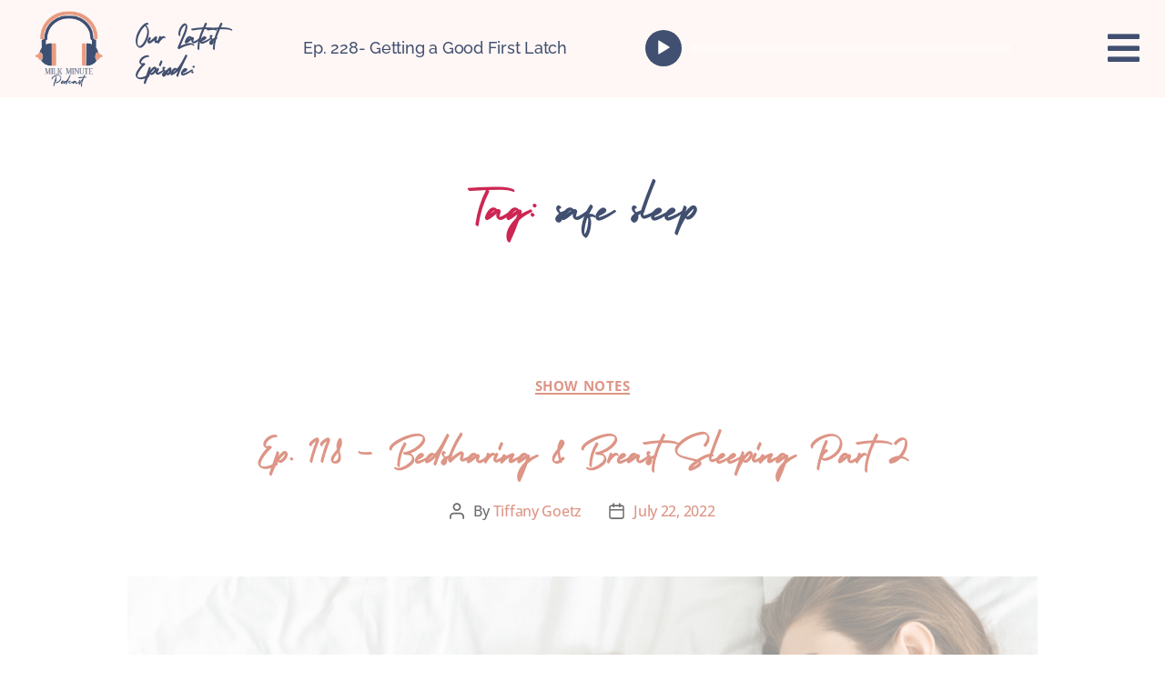

--- FILE ---
content_type: text/html; charset=UTF-8
request_url: https://www.milkminutepodcast.com/tag/safe-sleep/
body_size: 18712
content:
<!DOCTYPE html>
<html lang="en-US">
<head>
	<meta charset="UTF-8">
	<meta name="viewport" content="width=device-width, initial-scale=1.0, viewport-fit=cover" />		<meta name='robots' content='index, follow, max-image-preview:large, max-snippet:-1, max-video-preview:-1' />

	<!-- This site is optimized with the Yoast SEO plugin v26.5 - https://yoast.com/wordpress/plugins/seo/ -->
	<title>safe sleep Archives - Milk Minute Podcast</title>
	<link rel="canonical" href="https://www.milkminutepodcast.com/tag/safe-sleep/" />
	<meta property="og:locale" content="en_US" />
	<meta property="og:type" content="article" />
	<meta property="og:title" content="safe sleep Archives - Milk Minute Podcast" />
	<meta property="og:url" content="https://www.milkminutepodcast.com/tag/safe-sleep/" />
	<meta property="og:site_name" content="Milk Minute Podcast" />
	<meta property="og:image" content="https://www.milkminutepodcast.com/wp-content/uploads/2021/11/Milk-Minute-Podcast-In-The-Park-2-scaled.jpg" />
	<meta property="og:image:width" content="1920" />
	<meta property="og:image:height" content="1280" />
	<meta property="og:image:type" content="image/jpeg" />
	<meta name="twitter:card" content="summary_large_image" />
	<script type="application/ld+json" class="yoast-schema-graph">{"@context":"https://schema.org","@graph":[{"@type":"CollectionPage","@id":"https://www.milkminutepodcast.com/tag/safe-sleep/","url":"https://www.milkminutepodcast.com/tag/safe-sleep/","name":"safe sleep Archives - Milk Minute Podcast","isPartOf":{"@id":"https://www.milkminutepodcast.com/#website"},"primaryImageOfPage":{"@id":"https://www.milkminutepodcast.com/tag/safe-sleep/#primaryimage"},"image":{"@id":"https://www.milkminutepodcast.com/tag/safe-sleep/#primaryimage"},"thumbnailUrl":"https://www.milkminutepodcast.com/wp-content/uploads/2022/07/MMP-Episode-Cover.png","breadcrumb":{"@id":"https://www.milkminutepodcast.com/tag/safe-sleep/#breadcrumb"},"inLanguage":"en-US"},{"@type":"ImageObject","inLanguage":"en-US","@id":"https://www.milkminutepodcast.com/tag/safe-sleep/#primaryimage","url":"https://www.milkminutepodcast.com/wp-content/uploads/2022/07/MMP-Episode-Cover.png","contentUrl":"https://www.milkminutepodcast.com/wp-content/uploads/2022/07/MMP-Episode-Cover.png","width":2048,"height":1365},{"@type":"BreadcrumbList","@id":"https://www.milkminutepodcast.com/tag/safe-sleep/#breadcrumb","itemListElement":[{"@type":"ListItem","position":1,"name":"Home","item":"https://www.milkminutepodcast.com/"},{"@type":"ListItem","position":2,"name":"safe sleep"}]},{"@type":"WebSite","@id":"https://www.milkminutepodcast.com/#website","url":"https://www.milkminutepodcast.com/","name":"Milk Minute Podcast","description":"Raw, witty, Evidence-Based, Breastfeeding education!","publisher":{"@id":"https://www.milkminutepodcast.com/#organization"},"potentialAction":[{"@type":"SearchAction","target":{"@type":"EntryPoint","urlTemplate":"https://www.milkminutepodcast.com/?s={search_term_string}"},"query-input":{"@type":"PropertyValueSpecification","valueRequired":true,"valueName":"search_term_string"}}],"inLanguage":"en-US"},{"@type":"Organization","@id":"https://www.milkminutepodcast.com/#organization","name":"Milk Minute Podcast","url":"https://www.milkminutepodcast.com/","logo":{"@type":"ImageObject","inLanguage":"en-US","@id":"https://www.milkminutepodcast.com/#/schema/logo/image/","url":"https://www.milkminutepodcast.com/wp-content/uploads/2021/10/Multicolor-Milk-Minute-Logo.PNG.png","contentUrl":"https://www.milkminutepodcast.com/wp-content/uploads/2021/10/Multicolor-Milk-Minute-Logo.PNG.png","width":512,"height":554,"caption":"Milk Minute Podcast"},"image":{"@id":"https://www.milkminutepodcast.com/#/schema/logo/image/"}}]}</script>
	<!-- / Yoast SEO plugin. -->


<link rel='dns-prefetch' href='//www.milkminutepodcast.com' />
<link rel="alternate" type="application/rss+xml" title="Milk Minute Podcast &raquo; Feed" href="https://www.milkminutepodcast.com/feed/" />
<link rel="alternate" type="application/rss+xml" title="Milk Minute Podcast &raquo; Comments Feed" href="https://www.milkminutepodcast.com/comments/feed/" />
<link rel="alternate" type="application/rss+xml" title="Milk Minute Podcast &raquo; safe sleep Tag Feed" href="https://www.milkminutepodcast.com/tag/safe-sleep/feed/" />
<style id='wp-img-auto-sizes-contain-inline-css'>
img:is([sizes=auto i],[sizes^="auto," i]){contain-intrinsic-size:3000px 1500px}
/*# sourceURL=wp-img-auto-sizes-contain-inline-css */
</style>
<style id='wp-emoji-styles-inline-css'>

	img.wp-smiley, img.emoji {
		display: inline !important;
		border: none !important;
		box-shadow: none !important;
		height: 1em !important;
		width: 1em !important;
		margin: 0 0.07em !important;
		vertical-align: -0.1em !important;
		background: none !important;
		padding: 0 !important;
	}
/*# sourceURL=wp-emoji-styles-inline-css */
</style>
<link rel='stylesheet' id='wp-block-library-css' href='https://www.milkminutepodcast.com/wp-includes/css/dist/block-library/style.min.css?ver=6.9' media='all' />
<style id='classic-theme-styles-inline-css'>
/*! This file is auto-generated */
.wp-block-button__link{color:#fff;background-color:#32373c;border-radius:9999px;box-shadow:none;text-decoration:none;padding:calc(.667em + 2px) calc(1.333em + 2px);font-size:1.125em}.wp-block-file__button{background:#32373c;color:#fff;text-decoration:none}
/*# sourceURL=/wp-includes/css/classic-themes.min.css */
</style>
<style id='global-styles-inline-css'>
:root{--wp--preset--aspect-ratio--square: 1;--wp--preset--aspect-ratio--4-3: 4/3;--wp--preset--aspect-ratio--3-4: 3/4;--wp--preset--aspect-ratio--3-2: 3/2;--wp--preset--aspect-ratio--2-3: 2/3;--wp--preset--aspect-ratio--16-9: 16/9;--wp--preset--aspect-ratio--9-16: 9/16;--wp--preset--color--black: #000000;--wp--preset--color--cyan-bluish-gray: #abb8c3;--wp--preset--color--white: #ffffff;--wp--preset--color--pale-pink: #f78da7;--wp--preset--color--vivid-red: #cf2e2e;--wp--preset--color--luminous-vivid-orange: #ff6900;--wp--preset--color--luminous-vivid-amber: #fcb900;--wp--preset--color--light-green-cyan: #7bdcb5;--wp--preset--color--vivid-green-cyan: #00d084;--wp--preset--color--pale-cyan-blue: #8ed1fc;--wp--preset--color--vivid-cyan-blue: #0693e3;--wp--preset--color--vivid-purple: #9b51e0;--wp--preset--color--accent: #cd2653;--wp--preset--color--primary: #000000;--wp--preset--color--secondary: #6d6d6d;--wp--preset--color--subtle-background: #dcd7ca;--wp--preset--color--background: #fff;--wp--preset--gradient--vivid-cyan-blue-to-vivid-purple: linear-gradient(135deg,rgb(6,147,227) 0%,rgb(155,81,224) 100%);--wp--preset--gradient--light-green-cyan-to-vivid-green-cyan: linear-gradient(135deg,rgb(122,220,180) 0%,rgb(0,208,130) 100%);--wp--preset--gradient--luminous-vivid-amber-to-luminous-vivid-orange: linear-gradient(135deg,rgb(252,185,0) 0%,rgb(255,105,0) 100%);--wp--preset--gradient--luminous-vivid-orange-to-vivid-red: linear-gradient(135deg,rgb(255,105,0) 0%,rgb(207,46,46) 100%);--wp--preset--gradient--very-light-gray-to-cyan-bluish-gray: linear-gradient(135deg,rgb(238,238,238) 0%,rgb(169,184,195) 100%);--wp--preset--gradient--cool-to-warm-spectrum: linear-gradient(135deg,rgb(74,234,220) 0%,rgb(151,120,209) 20%,rgb(207,42,186) 40%,rgb(238,44,130) 60%,rgb(251,105,98) 80%,rgb(254,248,76) 100%);--wp--preset--gradient--blush-light-purple: linear-gradient(135deg,rgb(255,206,236) 0%,rgb(152,150,240) 100%);--wp--preset--gradient--blush-bordeaux: linear-gradient(135deg,rgb(254,205,165) 0%,rgb(254,45,45) 50%,rgb(107,0,62) 100%);--wp--preset--gradient--luminous-dusk: linear-gradient(135deg,rgb(255,203,112) 0%,rgb(199,81,192) 50%,rgb(65,88,208) 100%);--wp--preset--gradient--pale-ocean: linear-gradient(135deg,rgb(255,245,203) 0%,rgb(182,227,212) 50%,rgb(51,167,181) 100%);--wp--preset--gradient--electric-grass: linear-gradient(135deg,rgb(202,248,128) 0%,rgb(113,206,126) 100%);--wp--preset--gradient--midnight: linear-gradient(135deg,rgb(2,3,129) 0%,rgb(40,116,252) 100%);--wp--preset--font-size--small: 18px;--wp--preset--font-size--medium: 20px;--wp--preset--font-size--large: 26.25px;--wp--preset--font-size--x-large: 42px;--wp--preset--font-size--normal: 21px;--wp--preset--font-size--larger: 32px;--wp--preset--spacing--20: 0.44rem;--wp--preset--spacing--30: 0.67rem;--wp--preset--spacing--40: 1rem;--wp--preset--spacing--50: 1.5rem;--wp--preset--spacing--60: 2.25rem;--wp--preset--spacing--70: 3.38rem;--wp--preset--spacing--80: 5.06rem;--wp--preset--shadow--natural: 6px 6px 9px rgba(0, 0, 0, 0.2);--wp--preset--shadow--deep: 12px 12px 50px rgba(0, 0, 0, 0.4);--wp--preset--shadow--sharp: 6px 6px 0px rgba(0, 0, 0, 0.2);--wp--preset--shadow--outlined: 6px 6px 0px -3px rgb(255, 255, 255), 6px 6px rgb(0, 0, 0);--wp--preset--shadow--crisp: 6px 6px 0px rgb(0, 0, 0);}:where(.is-layout-flex){gap: 0.5em;}:where(.is-layout-grid){gap: 0.5em;}body .is-layout-flex{display: flex;}.is-layout-flex{flex-wrap: wrap;align-items: center;}.is-layout-flex > :is(*, div){margin: 0;}body .is-layout-grid{display: grid;}.is-layout-grid > :is(*, div){margin: 0;}:where(.wp-block-columns.is-layout-flex){gap: 2em;}:where(.wp-block-columns.is-layout-grid){gap: 2em;}:where(.wp-block-post-template.is-layout-flex){gap: 1.25em;}:where(.wp-block-post-template.is-layout-grid){gap: 1.25em;}.has-black-color{color: var(--wp--preset--color--black) !important;}.has-cyan-bluish-gray-color{color: var(--wp--preset--color--cyan-bluish-gray) !important;}.has-white-color{color: var(--wp--preset--color--white) !important;}.has-pale-pink-color{color: var(--wp--preset--color--pale-pink) !important;}.has-vivid-red-color{color: var(--wp--preset--color--vivid-red) !important;}.has-luminous-vivid-orange-color{color: var(--wp--preset--color--luminous-vivid-orange) !important;}.has-luminous-vivid-amber-color{color: var(--wp--preset--color--luminous-vivid-amber) !important;}.has-light-green-cyan-color{color: var(--wp--preset--color--light-green-cyan) !important;}.has-vivid-green-cyan-color{color: var(--wp--preset--color--vivid-green-cyan) !important;}.has-pale-cyan-blue-color{color: var(--wp--preset--color--pale-cyan-blue) !important;}.has-vivid-cyan-blue-color{color: var(--wp--preset--color--vivid-cyan-blue) !important;}.has-vivid-purple-color{color: var(--wp--preset--color--vivid-purple) !important;}.has-black-background-color{background-color: var(--wp--preset--color--black) !important;}.has-cyan-bluish-gray-background-color{background-color: var(--wp--preset--color--cyan-bluish-gray) !important;}.has-white-background-color{background-color: var(--wp--preset--color--white) !important;}.has-pale-pink-background-color{background-color: var(--wp--preset--color--pale-pink) !important;}.has-vivid-red-background-color{background-color: var(--wp--preset--color--vivid-red) !important;}.has-luminous-vivid-orange-background-color{background-color: var(--wp--preset--color--luminous-vivid-orange) !important;}.has-luminous-vivid-amber-background-color{background-color: var(--wp--preset--color--luminous-vivid-amber) !important;}.has-light-green-cyan-background-color{background-color: var(--wp--preset--color--light-green-cyan) !important;}.has-vivid-green-cyan-background-color{background-color: var(--wp--preset--color--vivid-green-cyan) !important;}.has-pale-cyan-blue-background-color{background-color: var(--wp--preset--color--pale-cyan-blue) !important;}.has-vivid-cyan-blue-background-color{background-color: var(--wp--preset--color--vivid-cyan-blue) !important;}.has-vivid-purple-background-color{background-color: var(--wp--preset--color--vivid-purple) !important;}.has-black-border-color{border-color: var(--wp--preset--color--black) !important;}.has-cyan-bluish-gray-border-color{border-color: var(--wp--preset--color--cyan-bluish-gray) !important;}.has-white-border-color{border-color: var(--wp--preset--color--white) !important;}.has-pale-pink-border-color{border-color: var(--wp--preset--color--pale-pink) !important;}.has-vivid-red-border-color{border-color: var(--wp--preset--color--vivid-red) !important;}.has-luminous-vivid-orange-border-color{border-color: var(--wp--preset--color--luminous-vivid-orange) !important;}.has-luminous-vivid-amber-border-color{border-color: var(--wp--preset--color--luminous-vivid-amber) !important;}.has-light-green-cyan-border-color{border-color: var(--wp--preset--color--light-green-cyan) !important;}.has-vivid-green-cyan-border-color{border-color: var(--wp--preset--color--vivid-green-cyan) !important;}.has-pale-cyan-blue-border-color{border-color: var(--wp--preset--color--pale-cyan-blue) !important;}.has-vivid-cyan-blue-border-color{border-color: var(--wp--preset--color--vivid-cyan-blue) !important;}.has-vivid-purple-border-color{border-color: var(--wp--preset--color--vivid-purple) !important;}.has-vivid-cyan-blue-to-vivid-purple-gradient-background{background: var(--wp--preset--gradient--vivid-cyan-blue-to-vivid-purple) !important;}.has-light-green-cyan-to-vivid-green-cyan-gradient-background{background: var(--wp--preset--gradient--light-green-cyan-to-vivid-green-cyan) !important;}.has-luminous-vivid-amber-to-luminous-vivid-orange-gradient-background{background: var(--wp--preset--gradient--luminous-vivid-amber-to-luminous-vivid-orange) !important;}.has-luminous-vivid-orange-to-vivid-red-gradient-background{background: var(--wp--preset--gradient--luminous-vivid-orange-to-vivid-red) !important;}.has-very-light-gray-to-cyan-bluish-gray-gradient-background{background: var(--wp--preset--gradient--very-light-gray-to-cyan-bluish-gray) !important;}.has-cool-to-warm-spectrum-gradient-background{background: var(--wp--preset--gradient--cool-to-warm-spectrum) !important;}.has-blush-light-purple-gradient-background{background: var(--wp--preset--gradient--blush-light-purple) !important;}.has-blush-bordeaux-gradient-background{background: var(--wp--preset--gradient--blush-bordeaux) !important;}.has-luminous-dusk-gradient-background{background: var(--wp--preset--gradient--luminous-dusk) !important;}.has-pale-ocean-gradient-background{background: var(--wp--preset--gradient--pale-ocean) !important;}.has-electric-grass-gradient-background{background: var(--wp--preset--gradient--electric-grass) !important;}.has-midnight-gradient-background{background: var(--wp--preset--gradient--midnight) !important;}.has-small-font-size{font-size: var(--wp--preset--font-size--small) !important;}.has-medium-font-size{font-size: var(--wp--preset--font-size--medium) !important;}.has-large-font-size{font-size: var(--wp--preset--font-size--large) !important;}.has-x-large-font-size{font-size: var(--wp--preset--font-size--x-large) !important;}
:where(.wp-block-post-template.is-layout-flex){gap: 1.25em;}:where(.wp-block-post-template.is-layout-grid){gap: 1.25em;}
:where(.wp-block-term-template.is-layout-flex){gap: 1.25em;}:where(.wp-block-term-template.is-layout-grid){gap: 1.25em;}
:where(.wp-block-columns.is-layout-flex){gap: 2em;}:where(.wp-block-columns.is-layout-grid){gap: 2em;}
:root :where(.wp-block-pullquote){font-size: 1.5em;line-height: 1.6;}
/*# sourceURL=global-styles-inline-css */
</style>
<link rel='stylesheet' id='woocommerce-layout-css' href='https://www.milkminutepodcast.com/wp-content/plugins/woocommerce/assets/css/woocommerce-layout.css?ver=10.3.7' media='all' />
<link rel='stylesheet' id='woocommerce-smallscreen-css' href='https://www.milkminutepodcast.com/wp-content/plugins/woocommerce/assets/css/woocommerce-smallscreen.css?ver=10.3.7' media='only screen and (max-width: 768px)' />
<link rel='stylesheet' id='woocommerce-general-css' href='//www.milkminutepodcast.com/wp-content/plugins/woocommerce/assets/css/twenty-twenty.css?ver=10.3.7' media='all' />
<style id='woocommerce-inline-inline-css'>
.woocommerce form .form-row .required { visibility: visible; }
/*# sourceURL=woocommerce-inline-inline-css */
</style>
<link rel='stylesheet' id='brands-styles-css' href='https://www.milkminutepodcast.com/wp-content/plugins/woocommerce/assets/css/brands.css?ver=10.3.7' media='all' />
<link rel='stylesheet' id='twentytwenty-style-css' href='https://www.milkminutepodcast.com/wp-content/themes/twentytwenty/style.css?ver=2.5' media='all' />
<style id='twentytwenty-style-inline-css'>
.color-accent,.color-accent-hover:hover,.color-accent-hover:focus,:root .has-accent-color,.has-drop-cap:not(:focus):first-letter,.wp-block-button.is-style-outline,a { color: #cd2653; }blockquote,.border-color-accent,.border-color-accent-hover:hover,.border-color-accent-hover:focus { border-color: #cd2653; }button,.button,.faux-button,.wp-block-button__link,.wp-block-file .wp-block-file__button,input[type="button"],input[type="reset"],input[type="submit"],.bg-accent,.bg-accent-hover:hover,.bg-accent-hover:focus,:root .has-accent-background-color,.comment-reply-link { background-color: #cd2653; }.fill-children-accent,.fill-children-accent * { fill: #cd2653; }body,.entry-title a,:root .has-primary-color { color: #000000; }:root .has-primary-background-color { background-color: #000000; }cite,figcaption,.wp-caption-text,.post-meta,.entry-content .wp-block-archives li,.entry-content .wp-block-categories li,.entry-content .wp-block-latest-posts li,.wp-block-latest-comments__comment-date,.wp-block-latest-posts__post-date,.wp-block-embed figcaption,.wp-block-image figcaption,.wp-block-pullquote cite,.comment-metadata,.comment-respond .comment-notes,.comment-respond .logged-in-as,.pagination .dots,.entry-content hr:not(.has-background),hr.styled-separator,:root .has-secondary-color { color: #6d6d6d; }:root .has-secondary-background-color { background-color: #6d6d6d; }pre,fieldset,input,textarea,table,table *,hr { border-color: #dcd7ca; }caption,code,code,kbd,samp,.wp-block-table.is-style-stripes tbody tr:nth-child(odd),:root .has-subtle-background-background-color { background-color: #dcd7ca; }.wp-block-table.is-style-stripes { border-bottom-color: #dcd7ca; }.wp-block-latest-posts.is-grid li { border-top-color: #dcd7ca; }:root .has-subtle-background-color { color: #dcd7ca; }body:not(.overlay-header) .primary-menu > li > a,body:not(.overlay-header) .primary-menu > li > .icon,.modal-menu a,.footer-menu a, .footer-widgets a:where(:not(.wp-block-button__link)),#site-footer .wp-block-button.is-style-outline,.wp-block-pullquote:before,.singular:not(.overlay-header) .entry-header a,.archive-header a,.header-footer-group .color-accent,.header-footer-group .color-accent-hover:hover { color: #cd2653; }.social-icons a,#site-footer button:not(.toggle),#site-footer .button,#site-footer .faux-button,#site-footer .wp-block-button__link,#site-footer .wp-block-file__button,#site-footer input[type="button"],#site-footer input[type="reset"],#site-footer input[type="submit"] { background-color: #cd2653; }.header-footer-group,body:not(.overlay-header) #site-header .toggle,.menu-modal .toggle { color: #000000; }body:not(.overlay-header) .primary-menu ul { background-color: #000000; }body:not(.overlay-header) .primary-menu > li > ul:after { border-bottom-color: #000000; }body:not(.overlay-header) .primary-menu ul ul:after { border-left-color: #000000; }.site-description,body:not(.overlay-header) .toggle-inner .toggle-text,.widget .post-date,.widget .rss-date,.widget_archive li,.widget_categories li,.widget cite,.widget_pages li,.widget_meta li,.widget_nav_menu li,.powered-by-wordpress,.to-the-top,.singular .entry-header .post-meta,.singular:not(.overlay-header) .entry-header .post-meta a { color: #6d6d6d; }.header-footer-group pre,.header-footer-group fieldset,.header-footer-group input,.header-footer-group textarea,.header-footer-group table,.header-footer-group table *,.footer-nav-widgets-wrapper,#site-footer,.menu-modal nav *,.footer-widgets-outer-wrapper,.footer-top { border-color: #dcd7ca; }.header-footer-group table caption,body:not(.overlay-header) .header-inner .toggle-wrapper::before { background-color: #dcd7ca; }
/*# sourceURL=twentytwenty-style-inline-css */
</style>
<link rel='stylesheet' id='twentytwenty-print-style-css' href='https://www.milkminutepodcast.com/wp-content/themes/twentytwenty/print.css?ver=2.5' media='print' />
<link rel='stylesheet' id='elementor-icons-css' href='https://www.milkminutepodcast.com/wp-content/plugins/elementor/assets/lib/eicons/css/elementor-icons.min.css?ver=5.44.0' media='all' />
<link rel='stylesheet' id='elementor-frontend-css' href='https://www.milkminutepodcast.com/wp-content/plugins/elementor/assets/css/frontend.min.css?ver=3.33.4' media='all' />
<link rel='stylesheet' id='elementor-post-473-css' href='https://www.milkminutepodcast.com/wp-content/uploads/elementor/css/post-473.css?ver=1765302224' media='all' />
<link rel='stylesheet' id='elementor-pro-css' href='https://www.milkminutepodcast.com/wp-content/plugins/elementor-pro/assets/css/frontend.min.css?ver=3.19.0' media='all' />
<link rel='stylesheet' id='font-awesome-5-all-css' href='https://www.milkminutepodcast.com/wp-content/plugins/elementor/assets/lib/font-awesome/css/all.min.css?ver=3.33.4' media='all' />
<link rel='stylesheet' id='font-awesome-4-shim-css' href='https://www.milkminutepodcast.com/wp-content/plugins/elementor/assets/lib/font-awesome/css/v4-shims.min.css?ver=3.33.4' media='all' />
<link rel='stylesheet' id='elementor-post-482-css' href='https://www.milkminutepodcast.com/wp-content/uploads/elementor/css/post-482.css?ver=1765302225' media='all' />
<link rel='stylesheet' id='elementor-post-1866-css' href='https://www.milkminutepodcast.com/wp-content/uploads/elementor/css/post-1866.css?ver=1765302225' media='all' />
<link rel='stylesheet' id='elementor-post-1869-css' href='https://www.milkminutepodcast.com/wp-content/uploads/elementor/css/post-1869.css?ver=1765302225' media='all' />
<link rel='stylesheet' id='elementor-gf-local-raleway-css' href='https://www.milkminutepodcast.com/wp-content/uploads/elementor/google-fonts/css/raleway.css?ver=1745338515' media='all' />
<link rel='stylesheet' id='elementor-gf-local-opensans-css' href='https://www.milkminutepodcast.com/wp-content/uploads/elementor/google-fonts/css/opensans.css?ver=1745338579' media='all' />
<link rel='stylesheet' id='elementor-gf-local-poppins-css' href='https://www.milkminutepodcast.com/wp-content/uploads/elementor/google-fonts/css/poppins.css?ver=1745338595' media='all' />
<link rel='stylesheet' id='elementor-gf-local-roboto-css' href='https://www.milkminutepodcast.com/wp-content/uploads/elementor/google-fonts/css/roboto.css?ver=1745338678' media='all' />
<link rel='stylesheet' id='elementor-icons-shared-0-css' href='https://www.milkminutepodcast.com/wp-content/plugins/elementor/assets/lib/font-awesome/css/fontawesome.min.css?ver=5.15.3' media='all' />
<link rel='stylesheet' id='elementor-icons-fa-solid-css' href='https://www.milkminutepodcast.com/wp-content/plugins/elementor/assets/lib/font-awesome/css/solid.min.css?ver=5.15.3' media='all' />
<link rel='stylesheet' id='elementor-icons-fa-brands-css' href='https://www.milkminutepodcast.com/wp-content/plugins/elementor/assets/lib/font-awesome/css/brands.min.css?ver=5.15.3' media='all' />
<script src="https://www.milkminutepodcast.com/wp-includes/js/jquery/jquery.min.js?ver=3.7.1" id="jquery-core-js"></script>
<script src="https://www.milkminutepodcast.com/wp-includes/js/jquery/jquery-migrate.min.js?ver=3.4.1" id="jquery-migrate-js"></script>
<script src="https://www.milkminutepodcast.com/wp-content/plugins/woocommerce/assets/js/jquery-blockui/jquery.blockUI.min.js?ver=2.7.0-wc.10.3.7" id="wc-jquery-blockui-js" defer data-wp-strategy="defer"></script>
<script id="wc-add-to-cart-js-extra">
var wc_add_to_cart_params = {"ajax_url":"/wp-admin/admin-ajax.php","wc_ajax_url":"/?wc-ajax=%%endpoint%%","i18n_view_cart":"View cart","cart_url":"https://www.milkminutepodcast.com/cart/","is_cart":"","cart_redirect_after_add":"no"};
//# sourceURL=wc-add-to-cart-js-extra
</script>
<script src="https://www.milkminutepodcast.com/wp-content/plugins/woocommerce/assets/js/frontend/add-to-cart.min.js?ver=10.3.7" id="wc-add-to-cart-js" defer data-wp-strategy="defer"></script>
<script src="https://www.milkminutepodcast.com/wp-content/plugins/woocommerce/assets/js/js-cookie/js.cookie.min.js?ver=2.1.4-wc.10.3.7" id="wc-js-cookie-js" defer data-wp-strategy="defer"></script>
<script id="woocommerce-js-extra">
var woocommerce_params = {"ajax_url":"/wp-admin/admin-ajax.php","wc_ajax_url":"/?wc-ajax=%%endpoint%%","i18n_password_show":"Show password","i18n_password_hide":"Hide password"};
//# sourceURL=woocommerce-js-extra
</script>
<script src="https://www.milkminutepodcast.com/wp-content/plugins/woocommerce/assets/js/frontend/woocommerce.min.js?ver=10.3.7" id="woocommerce-js" defer data-wp-strategy="defer"></script>
<script src="https://www.milkminutepodcast.com/wp-content/themes/twentytwenty/assets/js/index.js?ver=2.5" id="twentytwenty-js-js" defer data-wp-strategy="defer"></script>
<script src="https://www.milkminutepodcast.com/wp-content/plugins/elementor/assets/lib/font-awesome/js/v4-shims.min.js?ver=3.33.4" id="font-awesome-4-shim-js"></script>
<link rel="https://api.w.org/" href="https://www.milkminutepodcast.com/wp-json/" /><link rel="alternate" title="JSON" type="application/json" href="https://www.milkminutepodcast.com/wp-json/wp/v2/tags/490" /><link rel="EditURI" type="application/rsd+xml" title="RSD" href="https://www.milkminutepodcast.com/xmlrpc.php?rsd" />
<meta name="generator" content="WordPress 6.9" />
<meta name="generator" content="WooCommerce 10.3.7" />
	<script>document.documentElement.className = document.documentElement.className.replace( 'no-js', 'js' );</script>
		<noscript><style>.woocommerce-product-gallery{ opacity: 1 !important; }</style></noscript>
	<meta name="generator" content="Elementor 3.33.4; features: additional_custom_breakpoints; settings: css_print_method-external, google_font-enabled, font_display-auto">
<!-- Global site tag (gtag.js) - Google Analytics -->
<script async src="https://www.googletagmanager.com/gtag/js?id=G-5PY3N044VS"></script>
<script>
  window.dataLayer = window.dataLayer || [];
  function gtag(){dataLayer.push(arguments);}
  gtag('js', new Date());

  gtag('config', 'G-5PY3N044VS');
</script>
<style>.recentcomments a{display:inline !important;padding:0 !important;margin:0 !important;}</style>			<style>
				.e-con.e-parent:nth-of-type(n+4):not(.e-lazyloaded):not(.e-no-lazyload),
				.e-con.e-parent:nth-of-type(n+4):not(.e-lazyloaded):not(.e-no-lazyload) * {
					background-image: none !important;
				}
				@media screen and (max-height: 1024px) {
					.e-con.e-parent:nth-of-type(n+3):not(.e-lazyloaded):not(.e-no-lazyload),
					.e-con.e-parent:nth-of-type(n+3):not(.e-lazyloaded):not(.e-no-lazyload) * {
						background-image: none !important;
					}
				}
				@media screen and (max-height: 640px) {
					.e-con.e-parent:nth-of-type(n+2):not(.e-lazyloaded):not(.e-no-lazyload),
					.e-con.e-parent:nth-of-type(n+2):not(.e-lazyloaded):not(.e-no-lazyload) * {
						background-image: none !important;
					}
				}
			</style>
			<style id="custom-background-css">
body.custom-background { background-color: #fff; }
</style>
	<link rel="icon" href="https://www.milkminutepodcast.com/wp-content/uploads/2021/10/Multicolor-Milk-Minute-Logo.PNG-48x48.png" sizes="32x32" />
<link rel="icon" href="https://www.milkminutepodcast.com/wp-content/uploads/2021/10/Multicolor-Milk-Minute-Logo.PNG-300x300.png" sizes="192x192" />
<link rel="apple-touch-icon" href="https://www.milkminutepodcast.com/wp-content/uploads/2021/10/Multicolor-Milk-Minute-Logo.PNG-300x300.png" />
<meta name="msapplication-TileImage" content="https://www.milkminutepodcast.com/wp-content/uploads/2021/10/Multicolor-Milk-Minute-Logo.PNG-300x300.png" />
		<style id="wp-custom-css">
			.button.wc-forward {
	background-color: #4294AA;
	color: #FFF7F5;
}

.button.wc-forward:hover {
	background-color: #dd9586;
	color: #414f70;
}

.woocommerce-message {
	background-color: #414f70;
	color: #FFF7F5 !important;
}

.woocommerce-info {
	background-color: #414f70;
	color: #FFF7F5 !important;
	border: none;
}

.showcoupon:hover {
	color: #FFF7F5 !important;
}

#place_order {
	background-color: #414f70;
}

#place_order:hover {
	background-color: #dd9586;
}

.woocommerce-account .woocommerce-MyAccount-navigation {
	margin: 0px !important;
}

.woocommerce-Button.button {
	background-color: #4294aa !important;
}

.button.product_type_simple {
	align-self: center;
}

.button.wc-backward {
	background-color: #4294aa !important;
	color: #FFF7F5 !important;
}		</style>
		</head>
<body class="archive tag tag-safe-sleep tag-490 custom-background wp-custom-logo wp-embed-responsive wp-theme-twentytwenty theme-twentytwenty woocommerce-no-js has-no-pagination showing-comments show-avatars footer-top-visible elementor-default elementor-kit-473">
<a class="skip-link screen-reader-text" href="#site-content">Skip to the content</a>		<div data-elementor-type="header" data-elementor-id="1866" class="elementor elementor-1866 elementor-location-header" data-elementor-post-type="elementor_library">
					<section class="elementor-section elementor-top-section elementor-element elementor-element-7d0a7f20 elementor-section-full_width elementor-section-height-default elementor-section-height-default" data-id="7d0a7f20" data-element_type="section" data-settings="{&quot;background_background&quot;:&quot;classic&quot;}">
						<div class="elementor-container elementor-column-gap-default">
					<div class="elementor-column elementor-col-20 elementor-top-column elementor-element elementor-element-4a432dc9" data-id="4a432dc9" data-element_type="column">
			<div class="elementor-widget-wrap elementor-element-populated">
						<div class="elementor-element elementor-element-4789516 elementor-widget elementor-widget-image" data-id="4789516" data-element_type="widget" data-widget_type="image.default">
				<div class="elementor-widget-container">
																<a href="https://www.milkminutepodcast.com/" data-wpel-link="internal" target="_self" rel="follow">
							<img fetchpriority="high" width="512" height="554" src="https://www.milkminutepodcast.com/wp-content/uploads/2021/10/Multicolor-Milk-Minute-Logo.PNG.png" class="attachment-large size-large wp-image-652" alt="Multicolor Milk Minute Logo.PNG" srcset="https://www.milkminutepodcast.com/wp-content/uploads/2021/10/Multicolor-Milk-Minute-Logo.PNG.png 512w, https://www.milkminutepodcast.com/wp-content/uploads/2021/10/Multicolor-Milk-Minute-Logo.PNG-277x300.png 277w, https://www.milkminutepodcast.com/wp-content/uploads/2021/10/Multicolor-Milk-Minute-Logo.PNG-250x271.png 250w, https://www.milkminutepodcast.com/wp-content/uploads/2021/10/Multicolor-Milk-Minute-Logo.PNG-166x180.png 166w, https://www.milkminutepodcast.com/wp-content/uploads/2021/10/Multicolor-Milk-Minute-Logo.PNG-462x500.png 462w" sizes="(max-width: 512px) 100vw, 512px" />								</a>
															</div>
				</div>
					</div>
		</div>
				<div class="elementor-column elementor-col-20 elementor-top-column elementor-element elementor-element-1fd42edd elementor-hidden-mobile" data-id="1fd42edd" data-element_type="column">
			<div class="elementor-widget-wrap elementor-element-populated">
						<div class="elementor-element elementor-element-4f07cb96 elementor-hidden-mobile elementor-widget elementor-widget-heading" data-id="4f07cb96" data-element_type="widget" data-widget_type="heading.default">
				<div class="elementor-widget-container">
					<h2 class="elementor-heading-title elementor-size-default">our latest episode:</h2>				</div>
				</div>
					</div>
		</div>
				<div class="elementor-column elementor-col-20 elementor-top-column elementor-element elementor-element-477da589 elementor-hidden-mobile elementor-hidden-tablet" data-id="477da589" data-element_type="column">
			<div class="elementor-widget-wrap elementor-element-populated">
						<div class="elementor-element elementor-element-4020fa0f elementor-hidden-mobile elementor-widget elementor-widget-heading" data-id="4020fa0f" data-element_type="widget" data-widget_type="heading.default">
				<div class="elementor-widget-container">
					<p class="elementor-heading-title elementor-size-default"><a href="https://www.buzzsprout.com/1459231/episodes/16255043-getting-a-good-first-latch.mp3" target="_blank" data-wpel-link="external" rel="external noopener noreferrer">Ep. 228- Getting a Good First Latch</a></p>				</div>
				</div>
					</div>
		</div>
				<div class="elementor-column elementor-col-20 elementor-top-column elementor-element elementor-element-6121d0a3 elementor-hidden-mobile" data-id="6121d0a3" data-element_type="column">
			<div class="elementor-widget-wrap elementor-element-populated">
						<div class="elementor-element elementor-element-31995026 elementor-widget__width-inherit elementor-hidden-mobile elementor-widget elementor-widget-wp-widget-media_audio" data-id="31995026" data-element_type="widget" data-widget_type="wp-widget-media_audio.default">
				<div class="elementor-widget-container">
					<audio class="wp-audio-shortcode" id="audio-3650-1" preload="none" style="width: 100%;" controls="controls"><source type="audio/mpeg" src="https://www.buzzsprout.com/1459231/episodes/16230879-longterm-breastfeeding-benefits-understanding-your-goals.mp3?_=1" /><source type="audio/mpeg" src="https://www.buzzsprout.com/1459231/episodes/16230879-longterm-breastfeeding-benefits-understanding-your-goals.mp3?_=1" /><a href="https://www.buzzsprout.com/1459231/episodes/16230879-longterm-breastfeeding-benefits-understanding-your-goals.mp3" data-wpel-link="external" rel="external noopener noreferrer">https://www.buzzsprout.com/1459231/episodes/16230879-longterm-breastfeeding-benefits-understanding-your-goals.mp3</a></audio>				</div>
				</div>
					</div>
		</div>
				<div class="elementor-column elementor-col-20 elementor-top-column elementor-element elementor-element-1fccd75d" data-id="1fccd75d" data-element_type="column">
			<div class="elementor-widget-wrap elementor-element-populated">
						<div class="elementor-element elementor-element-e31efc5 elementor-align-right elementor-mobile-align-right elementor-widget elementor-widget-button" data-id="e31efc5" data-element_type="widget" data-widget_type="button.default">
				<div class="elementor-widget-container">
									<div class="elementor-button-wrapper">
					<a class="elementor-button elementor-button-link elementor-size-md" href="#elementor-action%3Aaction%3Dpopup%3Aopen%26settings%3DeyJpZCI6IjQ4MiIsInRvZ2dsZSI6ZmFsc2V9">
						<span class="elementor-button-content-wrapper">
						<span class="elementor-button-icon">
				<i aria-hidden="true" class="fas fa-bars"></i>			</span>
								</span>
					</a>
				</div>
								</div>
				</div>
					</div>
		</div>
					</div>
		</section>
				</div>
		
<main id="site-content">

	
		<header class="archive-header has-text-align-center header-footer-group">

			<div class="archive-header-inner section-inner medium">

									<h1 class="archive-title"><span class="color-accent">Tag:</span> <span>safe sleep</span></h1>
				
				
			</div><!-- .archive-header-inner -->

		</header><!-- .archive-header -->

		
<article class="post-3650 post type-post status-publish format-standard has-post-thumbnail hentry category-show-notes tag-aap tag-bedsharing tag-breast-milk tag-breast-sleeping tag-breastfeeding tag-breastfeeding-support tag-cosleeping tag-infant-sleep tag-nursing tag-postpartum tag-pregnancy tag-safe-sleep tag-sids" id="post-3650">

	
<header class="entry-header has-text-align-center">

	<div class="entry-header-inner section-inner medium">

		
			<div class="entry-categories">
				<span class="screen-reader-text">
					Categories				</span>
				<div class="entry-categories-inner">
					<a href="https://www.milkminutepodcast.com/./show-notes/" rel="category tag follow" data-wpel-link="internal" target="_self">Show Notes</a>				</div><!-- .entry-categories-inner -->
			</div><!-- .entry-categories -->

			<h2 class="entry-title heading-size-1"><a href="https://www.milkminutepodcast.com/show-notes/ep-118-bedsharing-breast-sleeping-part-2/" data-wpel-link="internal" target="_self" rel="follow">Ep. 118 &#8211; Bedsharing &#038; Breast Sleeping Part 2</a></h2>
		<div class="post-meta-wrapper post-meta-single post-meta-single-top">

			<ul class="post-meta">

									<li class="post-author meta-wrapper">
						<span class="meta-icon">
							<span class="screen-reader-text">
								Post author							</span>
							<svg class="svg-icon" aria-hidden="true" role="img" focusable="false" xmlns="http://www.w3.org/2000/svg" width="18" height="20" viewBox="0 0 18 20"><path fill="" d="M18,19 C18,19.5522847 17.5522847,20 17,20 C16.4477153,20 16,19.5522847 16,19 L16,17 C16,15.3431458 14.6568542,14 13,14 L5,14 C3.34314575,14 2,15.3431458 2,17 L2,19 C2,19.5522847 1.55228475,20 1,20 C0.44771525,20 0,19.5522847 0,19 L0,17 C0,14.2385763 2.23857625,12 5,12 L13,12 C15.7614237,12 18,14.2385763 18,17 L18,19 Z M9,10 C6.23857625,10 4,7.76142375 4,5 C4,2.23857625 6.23857625,0 9,0 C11.7614237,0 14,2.23857625 14,5 C14,7.76142375 11.7614237,10 9,10 Z M9,8 C10.6568542,8 12,6.65685425 12,5 C12,3.34314575 10.6568542,2 9,2 C7.34314575,2 6,3.34314575 6,5 C6,6.65685425 7.34314575,8 9,8 Z" /></svg>						</span>
						<span class="meta-text">
							By <a href="https://www.milkminutepodcast.com/author/tiffanyrocks/" data-wpel-link="internal" target="_self" rel="follow">Tiffany Goetz</a>						</span>
					</li>
										<li class="post-date meta-wrapper">
						<span class="meta-icon">
							<span class="screen-reader-text">
								Post date							</span>
							<svg class="svg-icon" aria-hidden="true" role="img" focusable="false" xmlns="http://www.w3.org/2000/svg" width="18" height="19" viewBox="0 0 18 19"><path fill="" d="M4.60069444,4.09375 L3.25,4.09375 C2.47334957,4.09375 1.84375,4.72334957 1.84375,5.5 L1.84375,7.26736111 L16.15625,7.26736111 L16.15625,5.5 C16.15625,4.72334957 15.5266504,4.09375 14.75,4.09375 L13.3993056,4.09375 L13.3993056,4.55555556 C13.3993056,5.02154581 13.0215458,5.39930556 12.5555556,5.39930556 C12.0895653,5.39930556 11.7118056,5.02154581 11.7118056,4.55555556 L11.7118056,4.09375 L6.28819444,4.09375 L6.28819444,4.55555556 C6.28819444,5.02154581 5.9104347,5.39930556 5.44444444,5.39930556 C4.97845419,5.39930556 4.60069444,5.02154581 4.60069444,4.55555556 L4.60069444,4.09375 Z M6.28819444,2.40625 L11.7118056,2.40625 L11.7118056,1 C11.7118056,0.534009742 12.0895653,0.15625 12.5555556,0.15625 C13.0215458,0.15625 13.3993056,0.534009742 13.3993056,1 L13.3993056,2.40625 L14.75,2.40625 C16.4586309,2.40625 17.84375,3.79136906 17.84375,5.5 L17.84375,15.875 C17.84375,17.5836309 16.4586309,18.96875 14.75,18.96875 L3.25,18.96875 C1.54136906,18.96875 0.15625,17.5836309 0.15625,15.875 L0.15625,5.5 C0.15625,3.79136906 1.54136906,2.40625 3.25,2.40625 L4.60069444,2.40625 L4.60069444,1 C4.60069444,0.534009742 4.97845419,0.15625 5.44444444,0.15625 C5.9104347,0.15625 6.28819444,0.534009742 6.28819444,1 L6.28819444,2.40625 Z M1.84375,8.95486111 L1.84375,15.875 C1.84375,16.6516504 2.47334957,17.28125 3.25,17.28125 L14.75,17.28125 C15.5266504,17.28125 16.15625,16.6516504 16.15625,15.875 L16.15625,8.95486111 L1.84375,8.95486111 Z" /></svg>						</span>
						<span class="meta-text">
							<a href="https://www.milkminutepodcast.com/show-notes/ep-118-bedsharing-breast-sleeping-part-2/" data-wpel-link="internal" target="_self" rel="follow">July 22, 2022</a>
						</span>
					</li>
					
			</ul><!-- .post-meta -->

		</div><!-- .post-meta-wrapper -->

		
	</div><!-- .entry-header-inner -->

</header><!-- .entry-header -->

	<figure class="featured-media">

		<div class="featured-media-inner section-inner medium">

			<img width="1200" height="800" src="https://www.milkminutepodcast.com/wp-content/uploads/2022/07/MMP-Episode-Cover-1200x800.png" class="attachment-post-thumbnail size-post-thumbnail wp-post-image" alt="" decoding="async" srcset="https://www.milkminutepodcast.com/wp-content/uploads/2022/07/MMP-Episode-Cover-1200x800.png 1200w, https://www.milkminutepodcast.com/wp-content/uploads/2022/07/MMP-Episode-Cover-300x200.png 300w, https://www.milkminutepodcast.com/wp-content/uploads/2022/07/MMP-Episode-Cover-1024x683.png 1024w, https://www.milkminutepodcast.com/wp-content/uploads/2022/07/MMP-Episode-Cover-768x512.png 768w, https://www.milkminutepodcast.com/wp-content/uploads/2022/07/MMP-Episode-Cover-1536x1024.png 1536w, https://www.milkminutepodcast.com/wp-content/uploads/2022/07/MMP-Episode-Cover-1980x1320.png 1980w, https://www.milkminutepodcast.com/wp-content/uploads/2022/07/MMP-Episode-Cover-600x400.png 600w, https://www.milkminutepodcast.com/wp-content/uploads/2022/07/MMP-Episode-Cover.png 2048w" sizes="(max-width: 1200px) 100vw, 1200px" />
		</div><!-- .featured-media-inner -->

	</figure><!-- .featured-media -->

	
	<div class="post-inner thin ">

		<div class="entry-content">

			<p>Common practices and safety recommendations for safe infant sleep vary across the world, and from one health organization to another. In this episode your cohosts begin to unravel the complicated studies, statistics, and recommendations surrounding bedsharing with your infant. Who actually bedshares? What are the real risks of doing so? Are there any benefits? Join the Milk Minute to find out.</p>

		</div><!-- .entry-content -->

	</div><!-- .post-inner -->

	<div class="section-inner">
		<nav class="post-nav-links bg-light-background" aria-label="Page"><span class="label">Pages:</span> <a href="https://www.milkminutepodcast.com/show-notes/ep-118-bedsharing-breast-sleeping-part-2/" class="post-page-numbers" data-wpel-link="internal" target="_self" rel="follow"><span class="page-number">1</span></a> <a href="https://www.milkminutepodcast.com/show-notes/ep-118-bedsharing-breast-sleeping-part-2/2/" class="post-page-numbers" data-wpel-link="internal" target="_self" rel="follow"><span class="page-number">2</span></a></nav>
		<div class="post-meta-wrapper post-meta-single post-meta-single-bottom">

			<ul class="post-meta">

									<li class="post-tags meta-wrapper">
						<span class="meta-icon">
							<span class="screen-reader-text">
								Tags							</span>
							<svg class="svg-icon" aria-hidden="true" role="img" focusable="false" xmlns="http://www.w3.org/2000/svg" width="18" height="18" viewBox="0 0 18 18"><path fill="" d="M15.4496399,8.42490555 L8.66109799,1.63636364 L1.63636364,1.63636364 L1.63636364,8.66081885 L8.42522727,15.44178 C8.57869221,15.5954158 8.78693789,15.6817418 9.00409091,15.6817418 C9.22124393,15.6817418 9.42948961,15.5954158 9.58327627,15.4414581 L15.4486339,9.57610048 C15.7651495,9.25692435 15.7649133,8.74206554 15.4496399,8.42490555 Z M16.6084423,10.7304545 L10.7406818,16.59822 C10.280287,17.0591273 9.65554997,17.3181054 9.00409091,17.3181054 C8.35263185,17.3181054 7.72789481,17.0591273 7.26815877,16.5988788 L0.239976954,9.57887876 C0.0863319284,9.4254126 0,9.21716044 0,9 L0,0.818181818 C0,0.366312477 0.366312477,0 0.818181818,0 L9,0 C9.21699531,0 9.42510306,0.0862010512 9.57854191,0.239639906 L16.6084423,7.26954545 C17.5601275,8.22691012 17.5601275,9.77308988 16.6084423,10.7304545 Z M5,6 C4.44771525,6 4,5.55228475 4,5 C4,4.44771525 4.44771525,4 5,4 C5.55228475,4 6,4.44771525 6,5 C6,5.55228475 5.55228475,6 5,6 Z" /></svg>						</span>
						<span class="meta-text">
							<a href="https://www.milkminutepodcast.com/tag/aap/" rel="tag follow" data-wpel-link="internal" target="_self">AAP</a>, <a href="https://www.milkminutepodcast.com/tag/bedsharing/" rel="tag follow" data-wpel-link="internal" target="_self">bedsharing</a>, <a href="https://www.milkminutepodcast.com/tag/breast-milk/" rel="tag follow" data-wpel-link="internal" target="_self">breast milk</a>, <a href="https://www.milkminutepodcast.com/tag/breast-sleeping/" rel="tag follow" data-wpel-link="internal" target="_self">breast sleeping</a>, <a href="https://www.milkminutepodcast.com/tag/breastfeeding/" rel="tag follow" data-wpel-link="internal" target="_self">breastfeeding</a>, <a href="https://www.milkminutepodcast.com/tag/breastfeeding-support/" rel="tag follow" data-wpel-link="internal" target="_self">breastfeeding support</a>, <a href="https://www.milkminutepodcast.com/tag/cosleeping/" rel="tag follow" data-wpel-link="internal" target="_self">cosleeping</a>, <a href="https://www.milkminutepodcast.com/tag/infant-sleep/" rel="tag follow" data-wpel-link="internal" target="_self">infant sleep</a>, <a href="https://www.milkminutepodcast.com/tag/nursing/" rel="tag follow" data-wpel-link="internal" target="_self">nursing</a>, <a href="https://www.milkminutepodcast.com/tag/postpartum/" rel="tag follow" data-wpel-link="internal" target="_self">postpartum</a>, <a href="https://www.milkminutepodcast.com/tag/pregnancy/" rel="tag follow" data-wpel-link="internal" target="_self">pregnancy</a>, <a href="https://www.milkminutepodcast.com/tag/safe-sleep/" rel="tag follow" data-wpel-link="internal" target="_self">safe sleep</a>, <a href="https://www.milkminutepodcast.com/tag/sids/" rel="tag follow" data-wpel-link="internal" target="_self">SIDS</a>						</span>
					</li>
					
			</ul><!-- .post-meta -->

		</div><!-- .post-meta-wrapper -->

		
	</div><!-- .section-inner -->

	
</article><!-- .post -->
<hr class="post-separator styled-separator is-style-wide section-inner" aria-hidden="true" />
<article class="post-3642 post type-post status-publish format-standard has-post-thumbnail hentry category-show-notes tag-aap tag-bedsharing tag-breast-milk tag-breast-sleeping tag-breastfeeding tag-breastfeeding-support tag-cosleeping tag-infant-sleep tag-nursing tag-postpartum tag-pregnancy tag-safe-sleep tag-sids" id="post-3642">

	
<header class="entry-header has-text-align-center">

	<div class="entry-header-inner section-inner medium">

		
			<div class="entry-categories">
				<span class="screen-reader-text">
					Categories				</span>
				<div class="entry-categories-inner">
					<a href="https://www.milkminutepodcast.com/./show-notes/" rel="category tag follow" data-wpel-link="internal" target="_self">Show Notes</a>				</div><!-- .entry-categories-inner -->
			</div><!-- .entry-categories -->

			<h2 class="entry-title heading-size-1"><a href="https://www.milkminutepodcast.com/show-notes/ep-117-bedsharing-breast-sleeping-part-1/" data-wpel-link="internal" target="_self" rel="follow">Ep. 117 &#8211; Bedsharing &#038; Breast Sleeping Part 1</a></h2>
		<div class="post-meta-wrapper post-meta-single post-meta-single-top">

			<ul class="post-meta">

									<li class="post-author meta-wrapper">
						<span class="meta-icon">
							<span class="screen-reader-text">
								Post author							</span>
							<svg class="svg-icon" aria-hidden="true" role="img" focusable="false" xmlns="http://www.w3.org/2000/svg" width="18" height="20" viewBox="0 0 18 20"><path fill="" d="M18,19 C18,19.5522847 17.5522847,20 17,20 C16.4477153,20 16,19.5522847 16,19 L16,17 C16,15.3431458 14.6568542,14 13,14 L5,14 C3.34314575,14 2,15.3431458 2,17 L2,19 C2,19.5522847 1.55228475,20 1,20 C0.44771525,20 0,19.5522847 0,19 L0,17 C0,14.2385763 2.23857625,12 5,12 L13,12 C15.7614237,12 18,14.2385763 18,17 L18,19 Z M9,10 C6.23857625,10 4,7.76142375 4,5 C4,2.23857625 6.23857625,0 9,0 C11.7614237,0 14,2.23857625 14,5 C14,7.76142375 11.7614237,10 9,10 Z M9,8 C10.6568542,8 12,6.65685425 12,5 C12,3.34314575 10.6568542,2 9,2 C7.34314575,2 6,3.34314575 6,5 C6,6.65685425 7.34314575,8 9,8 Z" /></svg>						</span>
						<span class="meta-text">
							By <a href="https://www.milkminutepodcast.com/author/tiffanyrocks/" data-wpel-link="internal" target="_self" rel="follow">Tiffany Goetz</a>						</span>
					</li>
										<li class="post-date meta-wrapper">
						<span class="meta-icon">
							<span class="screen-reader-text">
								Post date							</span>
							<svg class="svg-icon" aria-hidden="true" role="img" focusable="false" xmlns="http://www.w3.org/2000/svg" width="18" height="19" viewBox="0 0 18 19"><path fill="" d="M4.60069444,4.09375 L3.25,4.09375 C2.47334957,4.09375 1.84375,4.72334957 1.84375,5.5 L1.84375,7.26736111 L16.15625,7.26736111 L16.15625,5.5 C16.15625,4.72334957 15.5266504,4.09375 14.75,4.09375 L13.3993056,4.09375 L13.3993056,4.55555556 C13.3993056,5.02154581 13.0215458,5.39930556 12.5555556,5.39930556 C12.0895653,5.39930556 11.7118056,5.02154581 11.7118056,4.55555556 L11.7118056,4.09375 L6.28819444,4.09375 L6.28819444,4.55555556 C6.28819444,5.02154581 5.9104347,5.39930556 5.44444444,5.39930556 C4.97845419,5.39930556 4.60069444,5.02154581 4.60069444,4.55555556 L4.60069444,4.09375 Z M6.28819444,2.40625 L11.7118056,2.40625 L11.7118056,1 C11.7118056,0.534009742 12.0895653,0.15625 12.5555556,0.15625 C13.0215458,0.15625 13.3993056,0.534009742 13.3993056,1 L13.3993056,2.40625 L14.75,2.40625 C16.4586309,2.40625 17.84375,3.79136906 17.84375,5.5 L17.84375,15.875 C17.84375,17.5836309 16.4586309,18.96875 14.75,18.96875 L3.25,18.96875 C1.54136906,18.96875 0.15625,17.5836309 0.15625,15.875 L0.15625,5.5 C0.15625,3.79136906 1.54136906,2.40625 3.25,2.40625 L4.60069444,2.40625 L4.60069444,1 C4.60069444,0.534009742 4.97845419,0.15625 5.44444444,0.15625 C5.9104347,0.15625 6.28819444,0.534009742 6.28819444,1 L6.28819444,2.40625 Z M1.84375,8.95486111 L1.84375,15.875 C1.84375,16.6516504 2.47334957,17.28125 3.25,17.28125 L14.75,17.28125 C15.5266504,17.28125 16.15625,16.6516504 16.15625,15.875 L16.15625,8.95486111 L1.84375,8.95486111 Z" /></svg>						</span>
						<span class="meta-text">
							<a href="https://www.milkminutepodcast.com/show-notes/ep-117-bedsharing-breast-sleeping-part-1/" data-wpel-link="internal" target="_self" rel="follow">July 15, 2022</a>
						</span>
					</li>
					
			</ul><!-- .post-meta -->

		</div><!-- .post-meta-wrapper -->

		
	</div><!-- .entry-header-inner -->

</header><!-- .entry-header -->

	<figure class="featured-media">

		<div class="featured-media-inner section-inner medium">

			<img width="1200" height="800" src="https://www.milkminutepodcast.com/wp-content/uploads/2022/07/AdobeStock_299923017-1200x800.jpeg" class="attachment-post-thumbnail size-post-thumbnail wp-post-image" alt="" decoding="async" srcset="https://www.milkminutepodcast.com/wp-content/uploads/2022/07/AdobeStock_299923017-1200x800.jpeg 1200w, https://www.milkminutepodcast.com/wp-content/uploads/2022/07/AdobeStock_299923017-300x200.jpeg 300w, https://www.milkminutepodcast.com/wp-content/uploads/2022/07/AdobeStock_299923017-1024x683.jpeg 1024w, https://www.milkminutepodcast.com/wp-content/uploads/2022/07/AdobeStock_299923017-768x512.jpeg 768w, https://www.milkminutepodcast.com/wp-content/uploads/2022/07/AdobeStock_299923017-1536x1024.jpeg 1536w, https://www.milkminutepodcast.com/wp-content/uploads/2022/07/AdobeStock_299923017-2048x1365.jpeg 2048w, https://www.milkminutepodcast.com/wp-content/uploads/2022/07/AdobeStock_299923017-1980x1320.jpeg 1980w, https://www.milkminutepodcast.com/wp-content/uploads/2022/07/AdobeStock_299923017-600x400.jpeg 600w" sizes="(max-width: 1200px) 100vw, 1200px" />
				<figcaption class="wp-caption-text">Co-sleeping concept. Closeup of young mother and cute little baby napping together in bed, top view</figcaption>

				
		</div><!-- .featured-media-inner -->

	</figure><!-- .featured-media -->

	
	<div class="post-inner thin ">

		<div class="entry-content">

			<p>Common practices and safety recommendations for safe infant sleep vary across the world, and from one health organization to another. In this episode your cohosts begin to unravel the complicated studies, statistics, and recommendations surrounding bedsharing with your infant. Who actually bedshares? What are the real risks of doing so? Are there any benefits? Join the Milk Minute to find out.</p>

		</div><!-- .entry-content -->

	</div><!-- .post-inner -->

	<div class="section-inner">
		<nav class="post-nav-links bg-light-background" aria-label="Page"><span class="label">Pages:</span> <a href="https://www.milkminutepodcast.com/show-notes/ep-117-bedsharing-breast-sleeping-part-1/" class="post-page-numbers" data-wpel-link="internal" target="_self" rel="follow"><span class="page-number">1</span></a> <a href="https://www.milkminutepodcast.com/show-notes/ep-117-bedsharing-breast-sleeping-part-1/2/" class="post-page-numbers" data-wpel-link="internal" target="_self" rel="follow"><span class="page-number">2</span></a></nav>
		<div class="post-meta-wrapper post-meta-single post-meta-single-bottom">

			<ul class="post-meta">

									<li class="post-tags meta-wrapper">
						<span class="meta-icon">
							<span class="screen-reader-text">
								Tags							</span>
							<svg class="svg-icon" aria-hidden="true" role="img" focusable="false" xmlns="http://www.w3.org/2000/svg" width="18" height="18" viewBox="0 0 18 18"><path fill="" d="M15.4496399,8.42490555 L8.66109799,1.63636364 L1.63636364,1.63636364 L1.63636364,8.66081885 L8.42522727,15.44178 C8.57869221,15.5954158 8.78693789,15.6817418 9.00409091,15.6817418 C9.22124393,15.6817418 9.42948961,15.5954158 9.58327627,15.4414581 L15.4486339,9.57610048 C15.7651495,9.25692435 15.7649133,8.74206554 15.4496399,8.42490555 Z M16.6084423,10.7304545 L10.7406818,16.59822 C10.280287,17.0591273 9.65554997,17.3181054 9.00409091,17.3181054 C8.35263185,17.3181054 7.72789481,17.0591273 7.26815877,16.5988788 L0.239976954,9.57887876 C0.0863319284,9.4254126 0,9.21716044 0,9 L0,0.818181818 C0,0.366312477 0.366312477,0 0.818181818,0 L9,0 C9.21699531,0 9.42510306,0.0862010512 9.57854191,0.239639906 L16.6084423,7.26954545 C17.5601275,8.22691012 17.5601275,9.77308988 16.6084423,10.7304545 Z M5,6 C4.44771525,6 4,5.55228475 4,5 C4,4.44771525 4.44771525,4 5,4 C5.55228475,4 6,4.44771525 6,5 C6,5.55228475 5.55228475,6 5,6 Z" /></svg>						</span>
						<span class="meta-text">
							<a href="https://www.milkminutepodcast.com/tag/aap/" rel="tag follow" data-wpel-link="internal" target="_self">AAP</a>, <a href="https://www.milkminutepodcast.com/tag/bedsharing/" rel="tag follow" data-wpel-link="internal" target="_self">bedsharing</a>, <a href="https://www.milkminutepodcast.com/tag/breast-milk/" rel="tag follow" data-wpel-link="internal" target="_self">breast milk</a>, <a href="https://www.milkminutepodcast.com/tag/breast-sleeping/" rel="tag follow" data-wpel-link="internal" target="_self">breast sleeping</a>, <a href="https://www.milkminutepodcast.com/tag/breastfeeding/" rel="tag follow" data-wpel-link="internal" target="_self">breastfeeding</a>, <a href="https://www.milkminutepodcast.com/tag/breastfeeding-support/" rel="tag follow" data-wpel-link="internal" target="_self">breastfeeding support</a>, <a href="https://www.milkminutepodcast.com/tag/cosleeping/" rel="tag follow" data-wpel-link="internal" target="_self">cosleeping</a>, <a href="https://www.milkminutepodcast.com/tag/infant-sleep/" rel="tag follow" data-wpel-link="internal" target="_self">infant sleep</a>, <a href="https://www.milkminutepodcast.com/tag/nursing/" rel="tag follow" data-wpel-link="internal" target="_self">nursing</a>, <a href="https://www.milkminutepodcast.com/tag/postpartum/" rel="tag follow" data-wpel-link="internal" target="_self">postpartum</a>, <a href="https://www.milkminutepodcast.com/tag/pregnancy/" rel="tag follow" data-wpel-link="internal" target="_self">pregnancy</a>, <a href="https://www.milkminutepodcast.com/tag/safe-sleep/" rel="tag follow" data-wpel-link="internal" target="_self">safe sleep</a>, <a href="https://www.milkminutepodcast.com/tag/sids/" rel="tag follow" data-wpel-link="internal" target="_self">SIDS</a>						</span>
					</li>
					
			</ul><!-- .post-meta -->

		</div><!-- .post-meta-wrapper -->

		
	</div><!-- .section-inner -->

	
</article><!-- .post -->

	
</main><!-- #site-content -->


	<div class="footer-nav-widgets-wrapper header-footer-group">

		<div class="footer-inner section-inner">

							<div class="footer-top has-social-menu">
										
						<nav aria-label="Social links" class="footer-social-wrapper">

							<ul class="social-menu footer-social reset-list-style social-icons fill-children-current-color">

								<li class="facebook menu-item menu-item-type-custom menu-item-object-custom menu-item-783"><a target="_blank" href="https://www.facebook.com/thebreastfriendspodcast/" data-wpel-link="external" rel="external noopener noreferrer"><span class="screen-reader-text">Facebook</span><svg class="svg-icon" aria-hidden="true" role="img" focusable="false" width="24" height="24" viewBox="0 0 24 24" xmlns="http://www.w3.org/2000/svg"><path d="M12 2C6.5 2 2 6.5 2 12c0 5 3.7 9.1 8.4 9.9v-7H7.9V12h2.5V9.8c0-2.5 1.5-3.9 3.8-3.9 1.1 0 2.2.2 2.2.2v2.5h-1.3c-1.2 0-1.6.8-1.6 1.6V12h2.8l-.4 2.9h-2.3v7C18.3 21.1 22 17 22 12c0-5.5-4.5-10-10-10z"></path></svg></a></li>
<li class="instagram menu-item menu-item-type-custom menu-item-object-custom menu-item-784"><a target="_blank" href="https://www.instagram.com/the_breast_friends_podcast/" data-wpel-link="external" rel="external noopener noreferrer"><span class="screen-reader-text">Instagram</span><svg class="svg-icon" aria-hidden="true" role="img" focusable="false" width="24" height="24" viewBox="0 0 24 24" xmlns="http://www.w3.org/2000/svg"><path d="M12,4.622c2.403,0,2.688,0.009,3.637,0.052c0.877,0.04,1.354,0.187,1.671,0.31c0.42,0.163,0.72,0.358,1.035,0.673 c0.315,0.315,0.51,0.615,0.673,1.035c0.123,0.317,0.27,0.794,0.31,1.671c0.043,0.949,0.052,1.234,0.052,3.637 s-0.009,2.688-0.052,3.637c-0.04,0.877-0.187,1.354-0.31,1.671c-0.163,0.42-0.358,0.72-0.673,1.035 c-0.315,0.315-0.615,0.51-1.035,0.673c-0.317,0.123-0.794,0.27-1.671,0.31c-0.949,0.043-1.233,0.052-3.637,0.052 s-2.688-0.009-3.637-0.052c-0.877-0.04-1.354-0.187-1.671-0.31c-0.42-0.163-0.72-0.358-1.035-0.673 c-0.315-0.315-0.51-0.615-0.673-1.035c-0.123-0.317-0.27-0.794-0.31-1.671C4.631,14.688,4.622,14.403,4.622,12 s0.009-2.688,0.052-3.637c0.04-0.877,0.187-1.354,0.31-1.671c0.163-0.42,0.358-0.72,0.673-1.035 c0.315-0.315,0.615-0.51,1.035-0.673c0.317-0.123,0.794-0.27,1.671-0.31C9.312,4.631,9.597,4.622,12,4.622 M12,3 C9.556,3,9.249,3.01,8.289,3.054C7.331,3.098,6.677,3.25,6.105,3.472C5.513,3.702,5.011,4.01,4.511,4.511 c-0.5,0.5-0.808,1.002-1.038,1.594C3.25,6.677,3.098,7.331,3.054,8.289C3.01,9.249,3,9.556,3,12c0,2.444,0.01,2.751,0.054,3.711 c0.044,0.958,0.196,1.612,0.418,2.185c0.23,0.592,0.538,1.094,1.038,1.594c0.5,0.5,1.002,0.808,1.594,1.038 c0.572,0.222,1.227,0.375,2.185,0.418C9.249,20.99,9.556,21,12,21s2.751-0.01,3.711-0.054c0.958-0.044,1.612-0.196,2.185-0.418 c0.592-0.23,1.094-0.538,1.594-1.038c0.5-0.5,0.808-1.002,1.038-1.594c0.222-0.572,0.375-1.227,0.418-2.185 C20.99,14.751,21,14.444,21,12s-0.01-2.751-0.054-3.711c-0.044-0.958-0.196-1.612-0.418-2.185c-0.23-0.592-0.538-1.094-1.038-1.594 c-0.5-0.5-1.002-0.808-1.594-1.038c-0.572-0.222-1.227-0.375-2.185-0.418C14.751,3.01,14.444,3,12,3L12,3z M12,7.378 c-2.552,0-4.622,2.069-4.622,4.622S9.448,16.622,12,16.622s4.622-2.069,4.622-4.622S14.552,7.378,12,7.378z M12,15 c-1.657,0-3-1.343-3-3s1.343-3,3-3s3,1.343,3,3S13.657,15,12,15z M16.804,6.116c-0.596,0-1.08,0.484-1.08,1.08 s0.484,1.08,1.08,1.08c0.596,0,1.08-0.484,1.08-1.08S17.401,6.116,16.804,6.116z"></path></svg></a></li>

							</ul><!-- .footer-social -->

						</nav><!-- .footer-social-wrapper -->

									</div><!-- .footer-top -->

			
			
				<aside class="footer-widgets-outer-wrapper">

					<div class="footer-widgets-wrapper">

						
							<div class="footer-widgets column-one grid-item">
								<div class="widget widget_search"><div class="widget-content"><form role="search"  method="get" class="search-form" action="https://www.milkminutepodcast.com/">
	<label for="search-form-1">
		<span class="screen-reader-text">
			Search for:		</span>
		<input type="search" id="search-form-1" class="search-field" placeholder="Search &hellip;" value="" name="s" />
	</label>
	<input type="submit" class="search-submit" value="Search" />
</form>
</div></div>
		<div class="widget widget_recent_entries"><div class="widget-content">
		<h2 class="widget-title subheading heading-size-3">Recent Posts</h2><nav aria-label="Recent Posts">
		<ul>
											<li>
					<a href="https://www.milkminutepodcast.com/show-notes/goodfirstlatch/" data-wpel-link="internal" target="_self" rel="follow">Ep. 228- Getting a Good First Latch</a>
									</li>
											<li>
					<a href="https://www.milkminutepodcast.com/show-notes/longtermbreastfeeding/" data-wpel-link="internal" target="_self" rel="follow">Ep. 227- Longterm Breastfeeding Benefits: Understanding your goals</a>
									</li>
											<li>
					<a href="https://www.milkminutepodcast.com/show-notes/breastmilkalternatives/" data-wpel-link="internal" target="_self" rel="follow">Ep. 226 &#8211; Unsafe Alternatives to Breastmilk: What happens if you do?</a>
									</li>
											<li>
					<a href="https://www.milkminutepodcast.com/show-notes/breastmilkresearch/" data-wpel-link="internal" target="_self" rel="follow">Ep. 225- Let&#8217;s Get Cellular: New Research on Breastmilk Contents!</a>
									</li>
											<li>
					<a href="https://www.milkminutepodcast.com/show-notes/sickbreastfeeding/" data-wpel-link="internal" target="_self" rel="follow">Ep. 224- I&#8217;m sick! What medication can I take while breastfeeding?</a>
									</li>
					</ul>

		</nav></div></div><div class="widget widget_recent_comments"><div class="widget-content"><h2 class="widget-title subheading heading-size-3">Recent Comments</h2><nav aria-label="Recent Comments"><ul id="recentcomments"><li class="recentcomments"><span class="comment-author-link"><a href="https://www.sukasejarah.org/" class="url" rel="ugc external nofollow noopener noreferrer" data-wpel-link="external">Harold Hardin</a></span> on <a href="https://www.milkminutepodcast.com/show-notes/ep-58-what-rises-to-the-top-human-milk-fat-and-more/#comment-59" data-wpel-link="internal" target="_self" rel="follow">Ep. 58- What Rises to the Top? Human Milk Fat and more!</a></li><li class="recentcomments"><span class="comment-author-link"><a href="https://adealsz.com" class="url" rel="ugc external nofollow noopener noreferrer" data-wpel-link="external">Mariana Rollins</a></span> on <a href="https://www.milkminutepodcast.com/show-notes/ep-100-look-how-far-weve-come-a-look-back-at-terrible-breastfeeding-recommendations-aka-bad-advice-from-white-guys/#comment-50" data-wpel-link="internal" target="_self" rel="follow">Ep. 100- Look How Far We&#8217;ve Come! A Look Back at Terrible Breastfeeding Recommendations- AKA: Bad Advice from White Guys</a></li></ul></nav></div></div><div class="widget widget_archive"><div class="widget-content"><h2 class="widget-title subheading heading-size-3">Archives</h2><nav aria-label="Archives">
			<ul>
					<li><a href="https://www.milkminutepodcast.com/2024/12/" data-wpel-link="internal" target="_self" rel="follow">December 2024</a></li>
	<li><a href="https://www.milkminutepodcast.com/2024/11/" data-wpel-link="internal" target="_self" rel="follow">November 2024</a></li>
	<li><a href="https://www.milkminutepodcast.com/2024/10/" data-wpel-link="internal" target="_self" rel="follow">October 2024</a></li>
	<li><a href="https://www.milkminutepodcast.com/2024/09/" data-wpel-link="internal" target="_self" rel="follow">September 2024</a></li>
	<li><a href="https://www.milkminutepodcast.com/2024/08/" data-wpel-link="internal" target="_self" rel="follow">August 2024</a></li>
	<li><a href="https://www.milkminutepodcast.com/2024/04/" data-wpel-link="internal" target="_self" rel="follow">April 2024</a></li>
	<li><a href="https://www.milkminutepodcast.com/2024/03/" data-wpel-link="internal" target="_self" rel="follow">March 2024</a></li>
	<li><a href="https://www.milkminutepodcast.com/2024/02/" data-wpel-link="internal" target="_self" rel="follow">February 2024</a></li>
	<li><a href="https://www.milkminutepodcast.com/2024/01/" data-wpel-link="internal" target="_self" rel="follow">January 2024</a></li>
	<li><a href="https://www.milkminutepodcast.com/2023/12/" data-wpel-link="internal" target="_self" rel="follow">December 2023</a></li>
	<li><a href="https://www.milkminutepodcast.com/2023/11/" data-wpel-link="internal" target="_self" rel="follow">November 2023</a></li>
	<li><a href="https://www.milkminutepodcast.com/2023/10/" data-wpel-link="internal" target="_self" rel="follow">October 2023</a></li>
	<li><a href="https://www.milkminutepodcast.com/2023/09/" data-wpel-link="internal" target="_self" rel="follow">September 2023</a></li>
	<li><a href="https://www.milkminutepodcast.com/2023/08/" data-wpel-link="internal" target="_self" rel="follow">August 2023</a></li>
	<li><a href="https://www.milkminutepodcast.com/2023/07/" data-wpel-link="internal" target="_self" rel="follow">July 2023</a></li>
	<li><a href="https://www.milkminutepodcast.com/2023/06/" data-wpel-link="internal" target="_self" rel="follow">June 2023</a></li>
	<li><a href="https://www.milkminutepodcast.com/2023/05/" data-wpel-link="internal" target="_self" rel="follow">May 2023</a></li>
	<li><a href="https://www.milkminutepodcast.com/2023/04/" data-wpel-link="internal" target="_self" rel="follow">April 2023</a></li>
	<li><a href="https://www.milkminutepodcast.com/2023/03/" data-wpel-link="internal" target="_self" rel="follow">March 2023</a></li>
	<li><a href="https://www.milkminutepodcast.com/2023/02/" data-wpel-link="internal" target="_self" rel="follow">February 2023</a></li>
	<li><a href="https://www.milkminutepodcast.com/2023/01/" data-wpel-link="internal" target="_self" rel="follow">January 2023</a></li>
	<li><a href="https://www.milkminutepodcast.com/2022/12/" data-wpel-link="internal" target="_self" rel="follow">December 2022</a></li>
	<li><a href="https://www.milkminutepodcast.com/2022/11/" data-wpel-link="internal" target="_self" rel="follow">November 2022</a></li>
	<li><a href="https://www.milkminutepodcast.com/2022/10/" data-wpel-link="internal" target="_self" rel="follow">October 2022</a></li>
	<li><a href="https://www.milkminutepodcast.com/2022/09/" data-wpel-link="internal" target="_self" rel="follow">September 2022</a></li>
	<li><a href="https://www.milkminutepodcast.com/2022/08/" data-wpel-link="internal" target="_self" rel="follow">August 2022</a></li>
	<li><a href="https://www.milkminutepodcast.com/2022/07/" data-wpel-link="internal" target="_self" rel="follow">July 2022</a></li>
	<li><a href="https://www.milkminutepodcast.com/2022/06/" data-wpel-link="internal" target="_self" rel="follow">June 2022</a></li>
	<li><a href="https://www.milkminutepodcast.com/2022/05/" data-wpel-link="internal" target="_self" rel="follow">May 2022</a></li>
	<li><a href="https://www.milkminutepodcast.com/2022/04/" data-wpel-link="internal" target="_self" rel="follow">April 2022</a></li>
	<li><a href="https://www.milkminutepodcast.com/2022/03/" data-wpel-link="internal" target="_self" rel="follow">March 2022</a></li>
	<li><a href="https://www.milkminutepodcast.com/2022/02/" data-wpel-link="internal" target="_self" rel="follow">February 2022</a></li>
	<li><a href="https://www.milkminutepodcast.com/2022/01/" data-wpel-link="internal" target="_self" rel="follow">January 2022</a></li>
	<li><a href="https://www.milkminutepodcast.com/2021/12/" data-wpel-link="internal" target="_self" rel="follow">December 2021</a></li>
	<li><a href="https://www.milkminutepodcast.com/2021/11/" data-wpel-link="internal" target="_self" rel="follow">November 2021</a></li>
	<li><a href="https://www.milkminutepodcast.com/2021/10/" data-wpel-link="internal" target="_self" rel="follow">October 2021</a></li>
	<li><a href="https://www.milkminutepodcast.com/2021/09/" data-wpel-link="internal" target="_self" rel="follow">September 2021</a></li>
	<li><a href="https://www.milkminutepodcast.com/2021/08/" data-wpel-link="internal" target="_self" rel="follow">August 2021</a></li>
	<li><a href="https://www.milkminutepodcast.com/2021/07/" data-wpel-link="internal" target="_self" rel="follow">July 2021</a></li>
	<li><a href="https://www.milkminutepodcast.com/2021/06/" data-wpel-link="internal" target="_self" rel="follow">June 2021</a></li>
	<li><a href="https://www.milkminutepodcast.com/2021/05/" data-wpel-link="internal" target="_self" rel="follow">May 2021</a></li>
	<li><a href="https://www.milkminutepodcast.com/2021/04/" data-wpel-link="internal" target="_self" rel="follow">April 2021</a></li>
	<li><a href="https://www.milkminutepodcast.com/2021/03/" data-wpel-link="internal" target="_self" rel="follow">March 2021</a></li>
	<li><a href="https://www.milkminutepodcast.com/2021/02/" data-wpel-link="internal" target="_self" rel="follow">February 2021</a></li>
	<li><a href="https://www.milkminutepodcast.com/2021/01/" data-wpel-link="internal" target="_self" rel="follow">January 2021</a></li>
	<li><a href="https://www.milkminutepodcast.com/2020/12/" data-wpel-link="internal" target="_self" rel="follow">December 2020</a></li>
	<li><a href="https://www.milkminutepodcast.com/2020/11/" data-wpel-link="internal" target="_self" rel="follow">November 2020</a></li>
	<li><a href="https://www.milkminutepodcast.com/2020/10/" data-wpel-link="internal" target="_self" rel="follow">October 2020</a></li>
	<li><a href="https://www.milkminutepodcast.com/2020/09/" data-wpel-link="internal" target="_self" rel="follow">September 2020</a></li>
	<li><a href="https://www.milkminutepodcast.com/2020/08/" data-wpel-link="internal" target="_self" rel="follow">August 2020</a></li>
	<li><a href="https://www.milkminutepodcast.com/2020/07/" data-wpel-link="internal" target="_self" rel="follow">July 2020</a></li>
	<li><a href="https://www.milkminutepodcast.com/2020/06/" data-wpel-link="internal" target="_self" rel="follow">June 2020</a></li>
			</ul>

			</nav></div></div><div class="widget widget_categories"><div class="widget-content"><h2 class="widget-title subheading heading-size-3">Categories</h2><nav aria-label="Categories">
			<ul>
					<li class="cat-item cat-item-17"><a href="https://www.milkminutepodcast.com/./show-notes/" data-wpel-link="internal" target="_self" rel="follow">Show Notes</a>
</li>
	<li class="cat-item cat-item-1"><a href="https://www.milkminutepodcast.com/./uncategorized/" data-wpel-link="internal" target="_self" rel="follow">Uncategorized</a>
</li>
			</ul>

			</nav></div></div><div class="widget widget_meta"><div class="widget-content"><h2 class="widget-title subheading heading-size-3">Meta</h2><nav aria-label="Meta">
		<ul>
						<li><a rel="follow" href="https://www.milkminutepodcast.com/wp-login.php" data-wpel-link="internal" target="_self">Log in</a></li>
			<li><a href="https://www.milkminutepodcast.com/feed/" data-wpel-link="internal" target="_self" rel="follow">Entries feed</a></li>
			<li><a href="https://www.milkminutepodcast.com/comments/feed/" data-wpel-link="internal" target="_self" rel="follow">Comments feed</a></li>

			<li><a href="https://wordpress.org/" data-wpel-link="external" rel="external noopener noreferrer">WordPress.org</a></li>
		</ul>

		</nav></div></div>							</div>

						
						
					</div><!-- .footer-widgets-wrapper -->

				</aside><!-- .footer-widgets-outer-wrapper -->

			
		</div><!-- .footer-inner -->

	</div><!-- .footer-nav-widgets-wrapper -->

	
		<div data-elementor-type="footer" data-elementor-id="1869" class="elementor elementor-1869 elementor-location-footer" data-elementor-post-type="elementor_library">
					<section class="elementor-section elementor-top-section elementor-element elementor-element-fcaf24f elementor-section-full_width elementor-section-height-default elementor-section-height-default" data-id="fcaf24f" data-element_type="section">
						<div class="elementor-container elementor-column-gap-default">
					<div class="elementor-column elementor-col-100 elementor-top-column elementor-element elementor-element-173e948" data-id="173e948" data-element_type="column">
			<div class="elementor-widget-wrap elementor-element-populated">
						<div class="elementor-element elementor-element-d9a68a6 elementor-widget elementor-widget-template" data-id="d9a68a6" data-element_type="widget" data-widget_type="template.default">
				<div class="elementor-widget-container">
							<div class="elementor-template">
					<div data-elementor-type="section" data-elementor-id="1374" class="elementor elementor-1374 elementor-location-footer" data-elementor-post-type="elementor_library">
					<section class="elementor-section elementor-top-section elementor-element elementor-element-7df804e9 elementor-section-full_width elementor-section-height-min-height elementor-section-height-default elementor-section-items-middle" data-id="7df804e9" data-element_type="section" data-settings="{&quot;background_background&quot;:&quot;classic&quot;}">
						<div class="elementor-container elementor-column-gap-default">
					<div class="elementor-column elementor-col-100 elementor-top-column elementor-element elementor-element-5a4a0217" data-id="5a4a0217" data-element_type="column" data-settings="{&quot;background_background&quot;:&quot;classic&quot;}">
			<div class="elementor-widget-wrap elementor-element-populated">
						<div class="elementor-element elementor-element-52faf5ff elementor-align-right elementor-widget elementor-widget-button" data-id="52faf5ff" data-element_type="widget" data-widget_type="button.default">
				<div class="elementor-widget-container">
									<div class="elementor-button-wrapper">
					<a class="elementor-button elementor-button-link elementor-size-sm" href="#">
						<span class="elementor-button-content-wrapper">
						<span class="elementor-button-icon">
				<svg xmlns="http://www.w3.org/2000/svg" id="b1773bcb-a373-48c7-9f1d-a048b76ce942" data-name="Layer 1" width="18.1738" height="30.1341" viewBox="0 0 18.1738 30.1341"><title>arrow</title><path d="M17.9182,8.4734,9.6942.25a.8587.8587,0,0,0-1.2113,0L.2616,8.4717a.8482.8482,0,0,0-.261.601L0,9.0874a.8526.8526,0,0,0,.2409.5956.8642.8642,0,0,0,1.23.0027L8.232,2.9239V29.2682a.8566.8566,0,1,0,1.7131,0V2.9239L16.7042,9.683a.8575.8575,0,0,0,1.2113.0214.8462.8462,0,0,0,.2583-.61A.8951.8951,0,0,0,17.9182,8.4734Z" transform="translate(0 0)"></path></svg>			</span>
								</span>
					</a>
				</div>
								</div>
				</div>
					</div>
		</div>
					</div>
		</section>
				</div>
				</div>
						</div>
				</div>
					</div>
		</div>
					</div>
		</section>
				<section class="elementor-section elementor-top-section elementor-element elementor-element-751fc444 elementor-section-full_width elementor-section-stretched elementor-section-height-default elementor-section-height-default" data-id="751fc444" data-element_type="section" data-settings="{&quot;background_background&quot;:&quot;classic&quot;,&quot;stretch_section&quot;:&quot;section-stretched&quot;}">
						<div class="elementor-container elementor-column-gap-default">
					<div class="elementor-column elementor-col-100 elementor-top-column elementor-element elementor-element-2a6f8e23" data-id="2a6f8e23" data-element_type="column">
			<div class="elementor-widget-wrap elementor-element-populated">
						<div class="elementor-element elementor-element-3f50bc9f elementor-widget elementor-widget-html" data-id="3f50bc9f" data-element_type="widget" data-widget_type="html.default">
				<div class="elementor-widget-container">
					<!-- LightWidget WIDGET --><script src="https://cdn.lightwidget.com/widgets/lightwidget.js"></script><iframe src="https://cdn.lightwidget.com/widgets/e48ffad97d5755f6899c8d5378a037ee.html" scrolling="no" allowtransparency="true" class="lightwidget-widget" style="width:100%; border:0;overflow:hidden;"></iframe>				</div>
				</div>
				<section class="elementor-section elementor-inner-section elementor-element elementor-element-1fe3667f elementor-section-full_width elementor-section-height-default elementor-section-height-default" data-id="1fe3667f" data-element_type="section" data-settings="{&quot;background_background&quot;:&quot;classic&quot;}">
						<div class="elementor-container elementor-column-gap-default">
					<div class="elementor-column elementor-col-100 elementor-inner-column elementor-element elementor-element-24f3afbc" data-id="24f3afbc" data-element_type="column">
			<div class="elementor-widget-wrap elementor-element-populated">
						<div class="elementor-element elementor-element-2f848d3a elementor-align-center elementor-widget elementor-widget-button" data-id="2f848d3a" data-element_type="widget" data-widget_type="button.default">
				<div class="elementor-widget-container">
									<div class="elementor-button-wrapper">
					<a class="elementor-button elementor-button-link elementor-size-lg" href="https://www.instagram.com/milk_minute_podcast/" target="_blank" rel="nofollow external noopener noreferrer" data-wpel-link="external">
						<span class="elementor-button-content-wrapper">
						<span class="elementor-button-icon">
				<i aria-hidden="true" class="fab fa-instagram"></i>			</span>
									<span class="elementor-button-text">milk_minute_podcast</span>
					</span>
					</a>
				</div>
								</div>
				</div>
					</div>
		</div>
					</div>
		</section>
				<section class="elementor-section elementor-inner-section elementor-element elementor-element-3ad03e94 elementor-section-full_width elementor-section-content-middle elementor-section-height-default elementor-section-height-default" data-id="3ad03e94" data-element_type="section" data-settings="{&quot;background_background&quot;:&quot;classic&quot;}">
						<div class="elementor-container elementor-column-gap-default">
					<div class="elementor-column elementor-col-33 elementor-inner-column elementor-element elementor-element-28047ed7 elementor-hidden-tablet elementor-hidden-mobile" data-id="28047ed7" data-element_type="column">
			<div class="elementor-widget-wrap">
							</div>
		</div>
				<div class="elementor-column elementor-col-33 elementor-inner-column elementor-element elementor-element-1c776e65" data-id="1c776e65" data-element_type="column">
			<div class="elementor-widget-wrap elementor-element-populated">
						<div class="elementor-element elementor-element-7ec11ce2 elementor-widget elementor-widget-text-editor" data-id="7ec11ce2" data-element_type="widget" data-widget_type="text-editor.default">
				<div class="elementor-widget-container">
									<p style="text-align: center;">© 2021 Milk Minute Podcast | West Virginia | <a href="mailto:info@milkminutepodcast.com">info@milkminutepodcast.com</a></p>								</div>
				</div>
					</div>
		</div>
				<div class="elementor-column elementor-col-33 elementor-inner-column elementor-element elementor-element-7aee8d47" data-id="7aee8d47" data-element_type="column">
			<div class="elementor-widget-wrap elementor-element-populated">
						<div class="elementor-element elementor-element-21d0102f elementor-shape-rounded elementor-grid-0 e-grid-align-center elementor-widget elementor-widget-social-icons" data-id="21d0102f" data-element_type="widget" data-widget_type="social-icons.default">
				<div class="elementor-widget-container">
							<div class="elementor-social-icons-wrapper elementor-grid" role="list">
							<span class="elementor-grid-item" role="listitem">
					<a class="elementor-icon elementor-social-icon elementor-social-icon-facebook elementor-repeater-item-d931955" href="https://www.facebook.com/themilkminutepodcast" target="_blank" data-wpel-link="external" rel="external noopener noreferrer">
						<span class="elementor-screen-only">Facebook</span>
						<i aria-hidden="true" class="fab fa-facebook"></i>					</a>
				</span>
							<span class="elementor-grid-item" role="listitem">
					<a class="elementor-icon elementor-social-icon elementor-social-icon-instagram elementor-repeater-item-5caafe1" href="https://www.instagram.com/milk_minute_podcast/" target="_blank" data-wpel-link="external" rel="external noopener noreferrer">
						<span class="elementor-screen-only">Instagram</span>
						<i aria-hidden="true" class="fab fa-instagram"></i>					</a>
				</span>
							<span class="elementor-grid-item" role="listitem">
					<a class="elementor-icon elementor-social-icon elementor-social-icon-tiktok elementor-repeater-item-46ae20c" href="https://www.tiktok.com/@milk_minute_podcast" target="_blank" rel="nofollow external noopener noreferrer" data-wpel-link="external">
						<span class="elementor-screen-only">Tiktok</span>
						<i aria-hidden="true" class="fab fa-tiktok"></i>					</a>
				</span>
							<span class="elementor-grid-item" role="listitem">
					<a class="elementor-icon elementor-social-icon elementor-social-icon-spotify elementor-repeater-item-73dc672" href="https://open.spotify.com/show/4to4Mu1wGtFbh3GNUn3ih9" target="_blank" data-wpel-link="external" rel="external noopener noreferrer">
						<span class="elementor-screen-only">Spotify</span>
						<i aria-hidden="true" class="fab fa-spotify"></i>					</a>
				</span>
							<span class="elementor-grid-item" role="listitem">
					<a class="elementor-icon elementor-social-icon elementor-social-icon-apple elementor-repeater-item-8fa28a9" href="https://podcasts.apple.com/us/podcast/the-milk-minute-podcast/id1521075273?uo=4" target="_blank" rel="nofollow external noopener noreferrer" data-wpel-link="external">
						<span class="elementor-screen-only">Apple</span>
						<i aria-hidden="true" class="fab fa-apple"></i>					</a>
				</span>
					</div>
						</div>
				</div>
					</div>
		</div>
					</div>
		</section>
					</div>
		</div>
					</div>
		</section>
				</div>
		
<script type="speculationrules">
{"prefetch":[{"source":"document","where":{"and":[{"href_matches":"/*"},{"not":{"href_matches":["/wp-*.php","/wp-admin/*","/wp-content/uploads/*","/wp-content/*","/wp-content/plugins/*","/wp-content/themes/twentytwenty/*","/*\\?(.+)"]}},{"not":{"selector_matches":"a[rel~=\"nofollow\"]"}},{"not":{"selector_matches":".no-prefetch, .no-prefetch a"}}]},"eagerness":"conservative"}]}
</script>
		<div data-elementor-type="popup" data-elementor-id="482" class="elementor elementor-482 elementor-location-popup" data-elementor-settings="{&quot;entrance_animation&quot;:&quot;fadeInRight&quot;,&quot;exit_animation&quot;:&quot;fadeInRight&quot;,&quot;entrance_animation_duration&quot;:{&quot;unit&quot;:&quot;px&quot;,&quot;size&quot;:0.5,&quot;sizes&quot;:[]},&quot;a11y_navigation&quot;:&quot;yes&quot;,&quot;triggers&quot;:[],&quot;timing&quot;:[]}" data-elementor-post-type="elementor_library">
					<section class="elementor-section elementor-top-section elementor-element elementor-element-46e968b elementor-section-full_width elementor-section-height-default elementor-section-height-default" data-id="46e968b" data-element_type="section">
						<div class="elementor-container elementor-column-gap-default">
					<div class="elementor-column elementor-col-100 elementor-top-column elementor-element elementor-element-899ad90" data-id="899ad90" data-element_type="column">
			<div class="elementor-widget-wrap elementor-element-populated">
						<div class="elementor-element elementor-element-d5ce6e3 elementor-nav-menu__align-center elementor-nav-menu__text-align-center elementor-nav-menu--dropdown-tablet elementor-widget elementor-widget-nav-menu" data-id="d5ce6e3" data-element_type="widget" data-settings="{&quot;layout&quot;:&quot;vertical&quot;,&quot;submenu_icon&quot;:{&quot;value&quot;:&quot;&lt;i class=\&quot;fas fa-caret-down\&quot;&gt;&lt;\/i&gt;&quot;,&quot;library&quot;:&quot;fa-solid&quot;}}" data-widget_type="nav-menu.default">
				<div class="elementor-widget-container">
								<nav class="elementor-nav-menu--main elementor-nav-menu__container elementor-nav-menu--layout-vertical e--pointer-none">
				<ul id="menu-1-d5ce6e3" class="elementor-nav-menu sm-vertical"><li class="menu-item menu-item-type-post_type menu-item-object-page menu-item-home menu-item-994"><a href="https://www.milkminutepodcast.com/" class="elementor-item" data-wpel-link="internal" target="_self" rel="follow">Home</a></li>
<li class="menu-item menu-item-type-post_type menu-item-object-page menu-item-1923"><a href="https://www.milkminutepodcast.com/show-notes/" class="elementor-item" data-wpel-link="internal" target="_self" rel="follow">Show Notes</a></li>
<li class="menu-item menu-item-type-custom menu-item-object-custom menu-item-home menu-item-995"><a href="https://www.milkminutepodcast.com/#about-us" class="elementor-item elementor-item-anchor" data-wpel-link="internal" target="_self" rel="follow">About Us</a></li>
<li class="menu-item menu-item-type-post_type menu-item-object-page menu-item-638"><a href="https://www.milkminutepodcast.com/contact-us/" class="elementor-item" data-wpel-link="internal" target="_self" rel="follow">Contact Us</a></li>
<li class="menu-item menu-item-type-custom menu-item-object-custom menu-item-home menu-item-637"><a href="https://www.milkminutepodcast.com/#partners" class="elementor-item elementor-item-anchor" data-wpel-link="internal" target="_self" rel="follow">Our Favorite Things</a></li>
<li class="menu-item menu-item-type-custom menu-item-object-custom menu-item-home menu-item-635"><a href="https://www.milkminutepodcast.com/#be-our-guest" class="elementor-item elementor-item-anchor" data-wpel-link="internal" target="_self" rel="follow">Be Our Guest</a></li>
<li class="menu-item menu-item-type-custom menu-item-object-custom menu-item-640"><a target="_blank" href="https://www.patreon.com/MilkMinutePodcast" class="elementor-item" data-wpel-link="external" rel="external noopener noreferrer">Become a VIP Patron</a></li>
<li class="menu-item menu-item-type-post_type menu-item-object-page menu-item-639"><a href="https://www.milkminutepodcast.com/shop/" class="elementor-item" data-wpel-link="internal" target="_self" rel="follow">Shop</a></li>
<li class="menu-item menu-item-type-post_type menu-item-object-page menu-item-2114"><a href="https://www.milkminutepodcast.com/cart/" class="elementor-item" data-wpel-link="internal" target="_self" rel="follow">Cart</a></li>
</ul>			</nav>
						<nav class="elementor-nav-menu--dropdown elementor-nav-menu__container" aria-hidden="true">
				<ul id="menu-2-d5ce6e3" class="elementor-nav-menu sm-vertical"><li class="menu-item menu-item-type-post_type menu-item-object-page menu-item-home menu-item-994"><a href="https://www.milkminutepodcast.com/" class="elementor-item" tabindex="-1" data-wpel-link="internal" target="_self" rel="follow">Home</a></li>
<li class="menu-item menu-item-type-post_type menu-item-object-page menu-item-1923"><a href="https://www.milkminutepodcast.com/show-notes/" class="elementor-item" tabindex="-1" data-wpel-link="internal" target="_self" rel="follow">Show Notes</a></li>
<li class="menu-item menu-item-type-custom menu-item-object-custom menu-item-home menu-item-995"><a href="https://www.milkminutepodcast.com/#about-us" class="elementor-item elementor-item-anchor" tabindex="-1" data-wpel-link="internal" target="_self" rel="follow">About Us</a></li>
<li class="menu-item menu-item-type-post_type menu-item-object-page menu-item-638"><a href="https://www.milkminutepodcast.com/contact-us/" class="elementor-item" tabindex="-1" data-wpel-link="internal" target="_self" rel="follow">Contact Us</a></li>
<li class="menu-item menu-item-type-custom menu-item-object-custom menu-item-home menu-item-637"><a href="https://www.milkminutepodcast.com/#partners" class="elementor-item elementor-item-anchor" tabindex="-1" data-wpel-link="internal" target="_self" rel="follow">Our Favorite Things</a></li>
<li class="menu-item menu-item-type-custom menu-item-object-custom menu-item-home menu-item-635"><a href="https://www.milkminutepodcast.com/#be-our-guest" class="elementor-item elementor-item-anchor" tabindex="-1" data-wpel-link="internal" target="_self" rel="follow">Be Our Guest</a></li>
<li class="menu-item menu-item-type-custom menu-item-object-custom menu-item-640"><a target="_blank" href="https://www.patreon.com/MilkMinutePodcast" class="elementor-item" tabindex="-1" data-wpel-link="external" rel="external noopener noreferrer">Become a VIP Patron</a></li>
<li class="menu-item menu-item-type-post_type menu-item-object-page menu-item-639"><a href="https://www.milkminutepodcast.com/shop/" class="elementor-item" tabindex="-1" data-wpel-link="internal" target="_self" rel="follow">Shop</a></li>
<li class="menu-item menu-item-type-post_type menu-item-object-page menu-item-2114"><a href="https://www.milkminutepodcast.com/cart/" class="elementor-item" tabindex="-1" data-wpel-link="internal" target="_self" rel="follow">Cart</a></li>
</ul>			</nav>
						</div>
				</div>
				<div class="elementor-element elementor-element-c98b621 elementor-widget elementor-widget-html" data-id="c98b621" data-element_type="widget" data-widget_type="html.default">
				<div class="elementor-widget-container">
					<script>
jQuery(function($){
$(document).on('click','.elementor-location-popup a', function(event){
elementorProFrontend.modules.popup.closePopup( {}, event);
});
});
</script>				</div>
				</div>
					</div>
		</div>
					</div>
		</section>
				</div>
					<script>
				const lazyloadRunObserver = () => {
					const lazyloadBackgrounds = document.querySelectorAll( `.e-con.e-parent:not(.e-lazyloaded)` );
					const lazyloadBackgroundObserver = new IntersectionObserver( ( entries ) => {
						entries.forEach( ( entry ) => {
							if ( entry.isIntersecting ) {
								let lazyloadBackground = entry.target;
								if( lazyloadBackground ) {
									lazyloadBackground.classList.add( 'e-lazyloaded' );
								}
								lazyloadBackgroundObserver.unobserve( entry.target );
							}
						});
					}, { rootMargin: '200px 0px 200px 0px' } );
					lazyloadBackgrounds.forEach( ( lazyloadBackground ) => {
						lazyloadBackgroundObserver.observe( lazyloadBackground );
					} );
				};
				const events = [
					'DOMContentLoaded',
					'elementor/lazyload/observe',
				];
				events.forEach( ( event ) => {
					document.addEventListener( event, lazyloadRunObserver );
				} );
			</script>
				<script>
		(function () {
			var c = document.body.className;
			c = c.replace(/woocommerce-no-js/, 'woocommerce-js');
			document.body.className = c;
		})();
	</script>
	<link rel='stylesheet' id='wc-stripe-blocks-checkout-style-css' href='https://www.milkminutepodcast.com/wp-content/plugins/woocommerce-gateway-stripe/build/upe-blocks.css?ver=7a015a6f0fabd17529b6' media='all' />
<link rel='stylesheet' id='wc-blocks-style-css' href='https://www.milkminutepodcast.com/wp-content/plugins/woocommerce/assets/client/blocks/wc-blocks.css?ver=wc-10.3.7' media='all' />
<link rel='stylesheet' id='widget-image-css' href='https://www.milkminutepodcast.com/wp-content/plugins/elementor/assets/css/widget-image.min.css?ver=3.33.4' media='all' />
<link rel='stylesheet' id='widget-heading-css' href='https://www.milkminutepodcast.com/wp-content/plugins/elementor/assets/css/widget-heading.min.css?ver=3.33.4' media='all' />
<link rel='stylesheet' id='swiper-css' href='https://www.milkminutepodcast.com/wp-content/plugins/elementor/assets/lib/swiper/v8/css/swiper.min.css?ver=8.4.5' media='all' />
<link rel='stylesheet' id='e-swiper-css' href='https://www.milkminutepodcast.com/wp-content/plugins/elementor/assets/css/conditionals/e-swiper.min.css?ver=3.33.4' media='all' />
<link rel='stylesheet' id='mediaelement-css' href='https://www.milkminutepodcast.com/wp-includes/js/mediaelement/mediaelementplayer-legacy.min.css?ver=4.2.17' media='all' />
<link rel='stylesheet' id='wp-mediaelement-css' href='https://www.milkminutepodcast.com/wp-includes/js/mediaelement/wp-mediaelement.min.css?ver=6.9' media='all' />
<link rel='stylesheet' id='widget-social-icons-css' href='https://www.milkminutepodcast.com/wp-content/plugins/elementor/assets/css/widget-social-icons.min.css?ver=3.33.4' media='all' />
<link rel='stylesheet' id='e-apple-webkit-css' href='https://www.milkminutepodcast.com/wp-content/plugins/elementor/assets/css/conditionals/apple-webkit.min.css?ver=3.33.4' media='all' />
<link rel='stylesheet' id='elementor-post-1374-css' href='https://www.milkminutepodcast.com/wp-content/uploads/elementor/css/post-1374.css?ver=1765302225' media='all' />
<link rel='stylesheet' id='e-animation-fadeInRight-css' href='https://www.milkminutepodcast.com/wp-content/plugins/elementor/assets/lib/animations/styles/fadeInRight.min.css?ver=3.33.4' media='all' />
<script src="https://www.milkminutepodcast.com/wp-content/plugins/woocommerce/assets/js/sourcebuster/sourcebuster.min.js?ver=10.3.7" id="sourcebuster-js-js"></script>
<script id="wc-order-attribution-js-extra">
var wc_order_attribution = {"params":{"lifetime":1.0e-5,"session":30,"base64":false,"ajaxurl":"https://www.milkminutepodcast.com/wp-admin/admin-ajax.php","prefix":"wc_order_attribution_","allowTracking":true},"fields":{"source_type":"current.typ","referrer":"current_add.rf","utm_campaign":"current.cmp","utm_source":"current.src","utm_medium":"current.mdm","utm_content":"current.cnt","utm_id":"current.id","utm_term":"current.trm","utm_source_platform":"current.plt","utm_creative_format":"current.fmt","utm_marketing_tactic":"current.tct","session_entry":"current_add.ep","session_start_time":"current_add.fd","session_pages":"session.pgs","session_count":"udata.vst","user_agent":"udata.uag"}};
//# sourceURL=wc-order-attribution-js-extra
</script>
<script src="https://www.milkminutepodcast.com/wp-content/plugins/woocommerce/assets/js/frontend/order-attribution.min.js?ver=10.3.7" id="wc-order-attribution-js"></script>
<script src="https://www.milkminutepodcast.com/wp-content/plugins/elementor/assets/js/webpack.runtime.min.js?ver=3.33.4" id="elementor-webpack-runtime-js"></script>
<script src="https://www.milkminutepodcast.com/wp-content/plugins/elementor/assets/js/frontend-modules.min.js?ver=3.33.4" id="elementor-frontend-modules-js"></script>
<script src="https://www.milkminutepodcast.com/wp-includes/js/jquery/ui/core.min.js?ver=1.13.3" id="jquery-ui-core-js"></script>
<script id="elementor-frontend-js-before">
var elementorFrontendConfig = {"environmentMode":{"edit":false,"wpPreview":false,"isScriptDebug":false},"i18n":{"shareOnFacebook":"Share on Facebook","shareOnTwitter":"Share on Twitter","pinIt":"Pin it","download":"Download","downloadImage":"Download image","fullscreen":"Fullscreen","zoom":"Zoom","share":"Share","playVideo":"Play Video","previous":"Previous","next":"Next","close":"Close","a11yCarouselPrevSlideMessage":"Previous slide","a11yCarouselNextSlideMessage":"Next slide","a11yCarouselFirstSlideMessage":"This is the first slide","a11yCarouselLastSlideMessage":"This is the last slide","a11yCarouselPaginationBulletMessage":"Go to slide"},"is_rtl":false,"breakpoints":{"xs":0,"sm":480,"md":768,"lg":1025,"xl":1440,"xxl":1600},"responsive":{"breakpoints":{"mobile":{"label":"Mobile Portrait","value":767,"default_value":767,"direction":"max","is_enabled":true},"mobile_extra":{"label":"Mobile Landscape","value":880,"default_value":880,"direction":"max","is_enabled":false},"tablet":{"label":"Tablet Portrait","value":1024,"default_value":1024,"direction":"max","is_enabled":true},"tablet_extra":{"label":"Tablet Landscape","value":1200,"default_value":1200,"direction":"max","is_enabled":false},"laptop":{"label":"Laptop","value":1366,"default_value":1366,"direction":"max","is_enabled":false},"widescreen":{"label":"Widescreen","value":2400,"default_value":2400,"direction":"min","is_enabled":false}},"hasCustomBreakpoints":false},"version":"3.33.4","is_static":false,"experimentalFeatures":{"additional_custom_breakpoints":true,"theme_builder_v2":true,"home_screen":true,"global_classes_should_enforce_capabilities":true,"e_variables":true,"cloud-library":true,"e_opt_in_v4_page":true,"import-export-customization":true,"page-transitions":true,"notes":true,"form-submissions":true,"e_scroll_snap":true},"urls":{"assets":"https:\/\/www.milkminutepodcast.com\/wp-content\/plugins\/elementor\/assets\/","ajaxurl":"https:\/\/www.milkminutepodcast.com\/wp-admin\/admin-ajax.php","uploadUrl":"https:\/\/www.milkminutepodcast.com\/wp-content\/uploads"},"nonces":{"floatingButtonsClickTracking":"e70aa9fe96"},"swiperClass":"swiper","settings":{"editorPreferences":[]},"kit":{"active_breakpoints":["viewport_mobile","viewport_tablet"],"global_image_lightbox":"yes","lightbox_enable_counter":"yes","lightbox_enable_fullscreen":"yes","lightbox_enable_zoom":"yes","lightbox_enable_share":"yes","lightbox_title_src":"title","lightbox_description_src":"description","woocommerce_notices_elements":[]},"post":{"id":0,"title":"safe sleep Archives - Milk Minute Podcast","excerpt":""}};
//# sourceURL=elementor-frontend-js-before
</script>
<script src="https://www.milkminutepodcast.com/wp-content/plugins/elementor/assets/js/frontend.min.js?ver=3.33.4" id="elementor-frontend-js"></script>
<script src="https://www.milkminutepodcast.com/wp-content/plugins/elementor/assets/lib/swiper/v8/swiper.min.js?ver=8.4.5" id="swiper-js"></script>
<script id="mediaelement-core-js-before">
var mejsL10n = {"language":"en","strings":{"mejs.download-file":"Download File","mejs.install-flash":"You are using a browser that does not have Flash player enabled or installed. Please turn on your Flash player plugin or download the latest version from https://get.adobe.com/flashplayer/","mejs.fullscreen":"Fullscreen","mejs.play":"Play","mejs.pause":"Pause","mejs.time-slider":"Time Slider","mejs.time-help-text":"Use Left/Right Arrow keys to advance one second, Up/Down arrows to advance ten seconds.","mejs.live-broadcast":"Live Broadcast","mejs.volume-help-text":"Use Up/Down Arrow keys to increase or decrease volume.","mejs.unmute":"Unmute","mejs.mute":"Mute","mejs.volume-slider":"Volume Slider","mejs.video-player":"Video Player","mejs.audio-player":"Audio Player","mejs.captions-subtitles":"Captions/Subtitles","mejs.captions-chapters":"Chapters","mejs.none":"None","mejs.afrikaans":"Afrikaans","mejs.albanian":"Albanian","mejs.arabic":"Arabic","mejs.belarusian":"Belarusian","mejs.bulgarian":"Bulgarian","mejs.catalan":"Catalan","mejs.chinese":"Chinese","mejs.chinese-simplified":"Chinese (Simplified)","mejs.chinese-traditional":"Chinese (Traditional)","mejs.croatian":"Croatian","mejs.czech":"Czech","mejs.danish":"Danish","mejs.dutch":"Dutch","mejs.english":"English","mejs.estonian":"Estonian","mejs.filipino":"Filipino","mejs.finnish":"Finnish","mejs.french":"French","mejs.galician":"Galician","mejs.german":"German","mejs.greek":"Greek","mejs.haitian-creole":"Haitian Creole","mejs.hebrew":"Hebrew","mejs.hindi":"Hindi","mejs.hungarian":"Hungarian","mejs.icelandic":"Icelandic","mejs.indonesian":"Indonesian","mejs.irish":"Irish","mejs.italian":"Italian","mejs.japanese":"Japanese","mejs.korean":"Korean","mejs.latvian":"Latvian","mejs.lithuanian":"Lithuanian","mejs.macedonian":"Macedonian","mejs.malay":"Malay","mejs.maltese":"Maltese","mejs.norwegian":"Norwegian","mejs.persian":"Persian","mejs.polish":"Polish","mejs.portuguese":"Portuguese","mejs.romanian":"Romanian","mejs.russian":"Russian","mejs.serbian":"Serbian","mejs.slovak":"Slovak","mejs.slovenian":"Slovenian","mejs.spanish":"Spanish","mejs.swahili":"Swahili","mejs.swedish":"Swedish","mejs.tagalog":"Tagalog","mejs.thai":"Thai","mejs.turkish":"Turkish","mejs.ukrainian":"Ukrainian","mejs.vietnamese":"Vietnamese","mejs.welsh":"Welsh","mejs.yiddish":"Yiddish"}};
//# sourceURL=mediaelement-core-js-before
</script>
<script src="https://www.milkminutepodcast.com/wp-includes/js/mediaelement/mediaelement-and-player.min.js?ver=4.2.17" id="mediaelement-core-js"></script>
<script src="https://www.milkminutepodcast.com/wp-includes/js/mediaelement/mediaelement-migrate.min.js?ver=6.9" id="mediaelement-migrate-js"></script>
<script id="mediaelement-js-extra">
var _wpmejsSettings = {"pluginPath":"/wp-includes/js/mediaelement/","classPrefix":"mejs-","stretching":"responsive","audioShortcodeLibrary":"mediaelement","videoShortcodeLibrary":"mediaelement"};
//# sourceURL=mediaelement-js-extra
</script>
<script src="https://www.milkminutepodcast.com/wp-includes/js/mediaelement/wp-mediaelement.min.js?ver=6.9" id="wp-mediaelement-js"></script>
<script src="https://www.milkminutepodcast.com/wp-content/plugins/elementor-pro/assets/lib/smartmenus/jquery.smartmenus.min.js?ver=1.2.1" id="smartmenus-js"></script>
<script src="https://www.milkminutepodcast.com/wp-content/plugins/elementor-pro/assets/js/webpack-pro.runtime.min.js?ver=3.19.0" id="elementor-pro-webpack-runtime-js"></script>
<script src="https://www.milkminutepodcast.com/wp-includes/js/dist/hooks.min.js?ver=dd5603f07f9220ed27f1" id="wp-hooks-js"></script>
<script src="https://www.milkminutepodcast.com/wp-includes/js/dist/i18n.min.js?ver=c26c3dc7bed366793375" id="wp-i18n-js"></script>
<script id="wp-i18n-js-after">
wp.i18n.setLocaleData( { 'text direction\u0004ltr': [ 'ltr' ] } );
//# sourceURL=wp-i18n-js-after
</script>
<script id="elementor-pro-frontend-js-before">
var ElementorProFrontendConfig = {"ajaxurl":"https:\/\/www.milkminutepodcast.com\/wp-admin\/admin-ajax.php","nonce":"2776c7c338","urls":{"assets":"https:\/\/www.milkminutepodcast.com\/wp-content\/plugins\/elementor-pro\/assets\/","rest":"https:\/\/www.milkminutepodcast.com\/wp-json\/"},"shareButtonsNetworks":{"facebook":{"title":"Facebook","has_counter":true},"twitter":{"title":"Twitter"},"linkedin":{"title":"LinkedIn","has_counter":true},"pinterest":{"title":"Pinterest","has_counter":true},"reddit":{"title":"Reddit","has_counter":true},"vk":{"title":"VK","has_counter":true},"odnoklassniki":{"title":"OK","has_counter":true},"tumblr":{"title":"Tumblr"},"digg":{"title":"Digg"},"skype":{"title":"Skype"},"stumbleupon":{"title":"StumbleUpon","has_counter":true},"mix":{"title":"Mix"},"telegram":{"title":"Telegram"},"pocket":{"title":"Pocket","has_counter":true},"xing":{"title":"XING","has_counter":true},"whatsapp":{"title":"WhatsApp"},"email":{"title":"Email"},"print":{"title":"Print"}},"woocommerce":{"menu_cart":{"cart_page_url":"https:\/\/www.milkminutepodcast.com\/cart\/","checkout_page_url":"https:\/\/www.milkminutepodcast.com\/checkout\/","fragments_nonce":"00fa16780f"}},"facebook_sdk":{"lang":"en_US","app_id":""},"lottie":{"defaultAnimationUrl":"https:\/\/www.milkminutepodcast.com\/wp-content\/plugins\/elementor-pro\/modules\/lottie\/assets\/animations\/default.json"}};
//# sourceURL=elementor-pro-frontend-js-before
</script>
<script src="https://www.milkminutepodcast.com/wp-content/plugins/elementor-pro/assets/js/frontend.min.js?ver=3.19.0" id="elementor-pro-frontend-js"></script>
<script src="https://www.milkminutepodcast.com/wp-content/plugins/elementor-pro/assets/js/preloaded-elements-handlers.min.js?ver=3.19.0" id="pro-preloaded-elements-handlers-js"></script>
<script id="wp-emoji-settings" type="application/json">
{"baseUrl":"https://s.w.org/images/core/emoji/17.0.2/72x72/","ext":".png","svgUrl":"https://s.w.org/images/core/emoji/17.0.2/svg/","svgExt":".svg","source":{"concatemoji":"https://www.milkminutepodcast.com/wp-includes/js/wp-emoji-release.min.js?ver=6.9"}}
</script>
<script type="module">
/*! This file is auto-generated */
const a=JSON.parse(document.getElementById("wp-emoji-settings").textContent),o=(window._wpemojiSettings=a,"wpEmojiSettingsSupports"),s=["flag","emoji"];function i(e){try{var t={supportTests:e,timestamp:(new Date).valueOf()};sessionStorage.setItem(o,JSON.stringify(t))}catch(e){}}function c(e,t,n){e.clearRect(0,0,e.canvas.width,e.canvas.height),e.fillText(t,0,0);t=new Uint32Array(e.getImageData(0,0,e.canvas.width,e.canvas.height).data);e.clearRect(0,0,e.canvas.width,e.canvas.height),e.fillText(n,0,0);const a=new Uint32Array(e.getImageData(0,0,e.canvas.width,e.canvas.height).data);return t.every((e,t)=>e===a[t])}function p(e,t){e.clearRect(0,0,e.canvas.width,e.canvas.height),e.fillText(t,0,0);var n=e.getImageData(16,16,1,1);for(let e=0;e<n.data.length;e++)if(0!==n.data[e])return!1;return!0}function u(e,t,n,a){switch(t){case"flag":return n(e,"\ud83c\udff3\ufe0f\u200d\u26a7\ufe0f","\ud83c\udff3\ufe0f\u200b\u26a7\ufe0f")?!1:!n(e,"\ud83c\udde8\ud83c\uddf6","\ud83c\udde8\u200b\ud83c\uddf6")&&!n(e,"\ud83c\udff4\udb40\udc67\udb40\udc62\udb40\udc65\udb40\udc6e\udb40\udc67\udb40\udc7f","\ud83c\udff4\u200b\udb40\udc67\u200b\udb40\udc62\u200b\udb40\udc65\u200b\udb40\udc6e\u200b\udb40\udc67\u200b\udb40\udc7f");case"emoji":return!a(e,"\ud83e\u1fac8")}return!1}function f(e,t,n,a){let r;const o=(r="undefined"!=typeof WorkerGlobalScope&&self instanceof WorkerGlobalScope?new OffscreenCanvas(300,150):document.createElement("canvas")).getContext("2d",{willReadFrequently:!0}),s=(o.textBaseline="top",o.font="600 32px Arial",{});return e.forEach(e=>{s[e]=t(o,e,n,a)}),s}function r(e){var t=document.createElement("script");t.src=e,t.defer=!0,document.head.appendChild(t)}a.supports={everything:!0,everythingExceptFlag:!0},new Promise(t=>{let n=function(){try{var e=JSON.parse(sessionStorage.getItem(o));if("object"==typeof e&&"number"==typeof e.timestamp&&(new Date).valueOf()<e.timestamp+604800&&"object"==typeof e.supportTests)return e.supportTests}catch(e){}return null}();if(!n){if("undefined"!=typeof Worker&&"undefined"!=typeof OffscreenCanvas&&"undefined"!=typeof URL&&URL.createObjectURL&&"undefined"!=typeof Blob)try{var e="postMessage("+f.toString()+"("+[JSON.stringify(s),u.toString(),c.toString(),p.toString()].join(",")+"));",a=new Blob([e],{type:"text/javascript"});const r=new Worker(URL.createObjectURL(a),{name:"wpTestEmojiSupports"});return void(r.onmessage=e=>{i(n=e.data),r.terminate(),t(n)})}catch(e){}i(n=f(s,u,c,p))}t(n)}).then(e=>{for(const n in e)a.supports[n]=e[n],a.supports.everything=a.supports.everything&&a.supports[n],"flag"!==n&&(a.supports.everythingExceptFlag=a.supports.everythingExceptFlag&&a.supports[n]);var t;a.supports.everythingExceptFlag=a.supports.everythingExceptFlag&&!a.supports.flag,a.supports.everything||((t=a.source||{}).concatemoji?r(t.concatemoji):t.wpemoji&&t.twemoji&&(r(t.twemoji),r(t.wpemoji)))});
//# sourceURL=https://www.milkminutepodcast.com/wp-includes/js/wp-emoji-loader.min.js
</script>

</body>
</html>


--- FILE ---
content_type: text/css
request_url: https://www.milkminutepodcast.com/wp-content/uploads/elementor/css/post-482.css?ver=1765302225
body_size: 494
content:
.elementor-482 .elementor-element.elementor-element-46e968b > .elementor-container{text-align:center;}.elementor-482 .elementor-element.elementor-element-46e968b{margin-top:40px;margin-bottom:0px;padding:03% 0% 0% 0%;}.elementor-482 .elementor-element.elementor-element-899ad90 > .elementor-widget-wrap > .elementor-widget:not(.elementor-widget__width-auto):not(.elementor-widget__width-initial):not(:last-child):not(.elementor-absolute){margin-bottom:0px;}.elementor-482 .elementor-element.elementor-element-899ad90 > .elementor-element-populated{margin:0px 0px 0px 0px;--e-column-margin-right:0px;--e-column-margin-left:0px;padding:0px 0px 0px 0px;}.elementor-482 .elementor-element.elementor-element-d5ce6e3 .elementor-nav-menu .elementor-item{font-family:"Poppins", Sans-serif;font-size:1.6em;font-weight:600;text-transform:uppercase;font-style:normal;text-decoration:none;letter-spacing:4px;}.elementor-482 .elementor-element.elementor-element-d5ce6e3 .elementor-nav-menu--main .elementor-item{color:#414F70;fill:#414F70;}.elementor-482 .elementor-element.elementor-element-d5ce6e3 .elementor-nav-menu--main .elementor-item:hover,
					.elementor-482 .elementor-element.elementor-element-d5ce6e3 .elementor-nav-menu--main .elementor-item.elementor-item-active,
					.elementor-482 .elementor-element.elementor-element-d5ce6e3 .elementor-nav-menu--main .elementor-item.highlighted,
					.elementor-482 .elementor-element.elementor-element-d5ce6e3 .elementor-nav-menu--main .elementor-item:focus{color:#DD9586;fill:#DD9586;}.elementor-482 .elementor-element.elementor-element-d5ce6e3 .elementor-nav-menu--dropdown{background-color:#02010100;}.elementor-482 .elementor-element.elementor-element-d5ce6e3 .elementor-nav-menu--dropdown a:hover,
					.elementor-482 .elementor-element.elementor-element-d5ce6e3 .elementor-nav-menu--dropdown a.elementor-item-active,
					.elementor-482 .elementor-element.elementor-element-d5ce6e3 .elementor-nav-menu--dropdown a.highlighted,
					.elementor-482 .elementor-element.elementor-element-d5ce6e3 .elementor-menu-toggle:hover{color:#DD9586;}.elementor-482 .elementor-element.elementor-element-d5ce6e3 .elementor-nav-menu--dropdown a:hover,
					.elementor-482 .elementor-element.elementor-element-d5ce6e3 .elementor-nav-menu--dropdown a.elementor-item-active,
					.elementor-482 .elementor-element.elementor-element-d5ce6e3 .elementor-nav-menu--dropdown a.highlighted{background-color:#02010100;}.elementor-482 .elementor-element.elementor-element-d5ce6e3 .elementor-nav-menu--dropdown .elementor-item, .elementor-482 .elementor-element.elementor-element-d5ce6e3 .elementor-nav-menu--dropdown  .elementor-sub-item{font-family:"Poppins", Sans-serif;font-weight:500;text-transform:uppercase;font-style:normal;}#elementor-popup-modal-482 .dialog-widget-content{animation-duration:0.5s;background-color:#FFEBE7;box-shadow:2px 8px 23px 3px rgba(0,0,0,0.2);}#elementor-popup-modal-482{background-color:#00000000;justify-content:flex-end;align-items:flex-start;pointer-events:all;}#elementor-popup-modal-482 .dialog-message{width:40vw;height:100vh;align-items:flex-start;padding:20px 20px 20px 20px;}#elementor-popup-modal-482 .dialog-close-button{display:flex;font-size:30px;}#elementor-popup-modal-482 .dialog-close-button i{color:#414F70;}#elementor-popup-modal-482 .dialog-close-button svg{fill:#414F70;}#elementor-popup-modal-482 .dialog-close-button:hover i{color:#DD9586;}@media(max-width:1024px){.elementor-482 .elementor-element.elementor-element-d5ce6e3 .elementor-nav-menu .elementor-item{font-size:1.6em;}.elementor-482 .elementor-element.elementor-element-d5ce6e3 .elementor-nav-menu--dropdown .elementor-item, .elementor-482 .elementor-element.elementor-element-d5ce6e3 .elementor-nav-menu--dropdown  .elementor-sub-item{letter-spacing:4px;}#elementor-popup-modal-482 .dialog-message{width:60vw;}}@media(max-width:767px){#elementor-popup-modal-482 .dialog-message{width:100vw;padding:20px 0px 0px 0px;}#elementor-popup-modal-482{justify-content:flex-end;align-items:flex-start;}}

--- FILE ---
content_type: text/css
request_url: https://www.milkminutepodcast.com/wp-content/uploads/elementor/css/post-1869.css?ver=1765302225
body_size: 1172
content:
.elementor-1869 .elementor-element.elementor-element-fcaf24f{margin-top:0%;margin-bottom:0%;padding:0% 0% 0% 0%;}.elementor-1869 .elementor-element.elementor-element-173e948 > .elementor-element-populated{margin:0% 0% 0% 0%;--e-column-margin-right:0%;--e-column-margin-left:0%;padding:0% 0% 0% 0%;}.elementor-1869 .elementor-element.elementor-element-d9a68a6 > .elementor-widget-container{margin:0% 0% 0% 0%;padding:0% 0% 0% 0%;}.elementor-1869 .elementor-element.elementor-element-751fc444:not(.elementor-motion-effects-element-type-background), .elementor-1869 .elementor-element.elementor-element-751fc444 > .elementor-motion-effects-container > .elementor-motion-effects-layer{background-color:#FFFFFF;}.elementor-1869 .elementor-element.elementor-element-751fc444{transition:background 0.3s, border 0.3s, border-radius 0.3s, box-shadow 0.3s;margin-top:0px;margin-bottom:0px;padding:0px 0px 0px 0px;z-index:2;}.elementor-1869 .elementor-element.elementor-element-751fc444 > .elementor-background-overlay{transition:background 0.3s, border-radius 0.3s, opacity 0.3s;}.elementor-1869 .elementor-element.elementor-element-2a6f8e23 > .elementor-widget-wrap > .elementor-widget:not(.elementor-widget__width-auto):not(.elementor-widget__width-initial):not(:last-child):not(.elementor-absolute){margin-bottom:0px;}.elementor-1869 .elementor-element.elementor-element-2a6f8e23 > .elementor-element-populated{margin:0px 0px 0px 0px;--e-column-margin-right:0px;--e-column-margin-left:0px;padding:0px 0px 0px 0px;}.elementor-1869 .elementor-element.elementor-element-3f50bc9f > .elementor-widget-container{margin:0px 0px 0px 0px;padding:0px 0px 0px 0px;}.elementor-1869 .elementor-element.elementor-element-1fe3667f:not(.elementor-motion-effects-element-type-background), .elementor-1869 .elementor-element.elementor-element-1fe3667f > .elementor-motion-effects-container > .elementor-motion-effects-layer{background-color:#02010100;}.elementor-1869 .elementor-element.elementor-element-1fe3667f{transition:background 0.3s, border 0.3s, border-radius 0.3s, box-shadow 0.3s;margin-top:0%;margin-bottom:-2%;padding:0px 0px 0px 0px;}.elementor-1869 .elementor-element.elementor-element-1fe3667f > .elementor-background-overlay{transition:background 0.3s, border-radius 0.3s, opacity 0.3s;}.elementor-1869 .elementor-element.elementor-element-2f848d3a .elementor-button{background-color:var( --e-global-color-secondary );font-family:"Open Sans", Sans-serif;font-size:2rem;font-weight:400;line-height:1.4em;fill:var( --e-global-color-6ed50e8 );color:var( --e-global-color-6ed50e8 );padding:1% 1% 1% 1%;}.elementor-1869 .elementor-element.elementor-element-2f848d3a .elementor-button:hover, .elementor-1869 .elementor-element.elementor-element-2f848d3a .elementor-button:focus{background-color:var( --e-global-color-primary );color:var( --e-global-color-6ed50e8 );}.elementor-1869 .elementor-element.elementor-element-2f848d3a > .elementor-widget-container{margin:-10% 0% 0% 0%;}.elementor-1869 .elementor-element.elementor-element-2f848d3a .elementor-button-content-wrapper{flex-direction:row;}.elementor-1869 .elementor-element.elementor-element-2f848d3a .elementor-button:hover svg, .elementor-1869 .elementor-element.elementor-element-2f848d3a .elementor-button:focus svg{fill:var( --e-global-color-6ed50e8 );}.elementor-1869 .elementor-element.elementor-element-3ad03e94 > .elementor-container > .elementor-column > .elementor-widget-wrap{align-content:center;align-items:center;}.elementor-1869 .elementor-element.elementor-element-3ad03e94:not(.elementor-motion-effects-element-type-background), .elementor-1869 .elementor-element.elementor-element-3ad03e94 > .elementor-motion-effects-container > .elementor-motion-effects-layer{background-color:var( --e-global-color-primary );}.elementor-1869 .elementor-element.elementor-element-3ad03e94{transition:background 0.3s, border 0.3s, border-radius 0.3s, box-shadow 0.3s;margin-top:0px;margin-bottom:0px;padding:1% 0% 1% 0%;}.elementor-1869 .elementor-element.elementor-element-3ad03e94 > .elementor-background-overlay{transition:background 0.3s, border-radius 0.3s, opacity 0.3s;}.elementor-bc-flex-widget .elementor-1869 .elementor-element.elementor-element-1c776e65.elementor-column .elementor-widget-wrap{align-items:center;}.elementor-1869 .elementor-element.elementor-element-1c776e65.elementor-column.elementor-element[data-element_type="column"] > .elementor-widget-wrap.elementor-element-populated{align-content:center;align-items:center;}.elementor-1869 .elementor-element.elementor-element-1c776e65.elementor-column > .elementor-widget-wrap{justify-content:center;}.elementor-1869 .elementor-element.elementor-element-1c776e65 > .elementor-widget-wrap > .elementor-widget:not(.elementor-widget__width-auto):not(.elementor-widget__width-initial):not(:last-child):not(.elementor-absolute){margin-bottom:0px;}.elementor-1869 .elementor-element.elementor-element-1c776e65 > .elementor-element-populated{margin:0px 0px 0px 0px;--e-column-margin-right:0px;--e-column-margin-left:0px;padding:0px 0px 0px 0px;}.elementor-1869 .elementor-element.elementor-element-7ec11ce2 > .elementor-widget-container{margin:0px 0px 0px 0px;padding:0px 0px 0px 0px;}.elementor-1869 .elementor-element.elementor-element-7ec11ce2{text-align:center;font-family:"Open Sans", Sans-serif;font-size:1.6rem;font-weight:400;color:var( --e-global-color-6ed50e8 );}.elementor-bc-flex-widget .elementor-1869 .elementor-element.elementor-element-7aee8d47.elementor-column .elementor-widget-wrap{align-items:center;}.elementor-1869 .elementor-element.elementor-element-7aee8d47.elementor-column.elementor-element[data-element_type="column"] > .elementor-widget-wrap.elementor-element-populated{align-content:center;align-items:center;}.elementor-1869 .elementor-element.elementor-element-7aee8d47.elementor-column > .elementor-widget-wrap{justify-content:center;}.elementor-1869 .elementor-element.elementor-element-7aee8d47 > .elementor-widget-wrap > .elementor-widget:not(.elementor-widget__width-auto):not(.elementor-widget__width-initial):not(:last-child):not(.elementor-absolute){margin-bottom:0px;}.elementor-1869 .elementor-element.elementor-element-21d0102f{--grid-template-columns:repeat(0, auto);--icon-size:20px;--grid-column-gap:5px;--grid-row-gap:0px;}.elementor-1869 .elementor-element.elementor-element-21d0102f .elementor-widget-container{text-align:center;}.elementor-1869 .elementor-element.elementor-element-21d0102f .elementor-social-icon{background-color:var( --e-global-color-secondary );}.elementor-1869 .elementor-element.elementor-element-21d0102f .elementor-social-icon i{color:var( --e-global-color-6ed50e8 );}.elementor-1869 .elementor-element.elementor-element-21d0102f .elementor-social-icon svg{fill:var( --e-global-color-6ed50e8 );}.elementor-1869 .elementor-element.elementor-element-21d0102f .elementor-icon{border-radius:25px 25px 25px 25px;}.elementor-1869 .elementor-element.elementor-element-21d0102f .elementor-social-icon:hover{background-color:var( --e-global-color-0fedbf3 );}.elementor-1869 .elementor-element.elementor-element-21d0102f .elementor-social-icon:hover i{color:var( --e-global-color-primary );}.elementor-1869 .elementor-element.elementor-element-21d0102f .elementor-social-icon:hover svg{fill:var( --e-global-color-primary );}.elementor-1869{padding:0% 0% 0% 0%;}@media(max-width:1024px){.elementor-1869 .elementor-element.elementor-element-751fc444{margin-top:0px;margin-bottom:0px;padding:0% 0% 0% 0%;}.elementor-1869 .elementor-element.elementor-element-2a6f8e23 > .elementor-element-populated{margin:0px 0px 0px 0px;--e-column-margin-right:0px;--e-column-margin-left:0px;padding:0px 0px 0px 0px;}.elementor-1869 .elementor-element.elementor-element-3f50bc9f > .elementor-widget-container{margin:0px 0px -18px 0px;padding:0px 0px 0px 0px;}.elementor-1869 .elementor-element.elementor-element-1fe3667f{margin-top:0%;margin-bottom:-2%;}.elementor-1869 .elementor-element.elementor-element-2f848d3a > .elementor-widget-container{margin:-11% 0% 0% 0%;}.elementor-1869 .elementor-element.elementor-element-3ad03e94{margin-top:0px;margin-bottom:0px;}.elementor-1869 .elementor-element.elementor-element-1c776e65 > .elementor-element-populated{padding:0% 0% 0% 0%;}.elementor-1869 .elementor-element.elementor-element-7ec11ce2 > .elementor-widget-container{padding:2% 0% 0% 0%;}.elementor-1869 .elementor-element.elementor-element-7aee8d47 > .elementor-element-populated{padding:0% 0% 0% 0%;}.elementor-1869 .elementor-element.elementor-element-21d0102f > .elementor-widget-container{padding:0% 0% 2% 0%;}}@media(max-width:767px){.elementor-1869 .elementor-element.elementor-element-751fc444{margin-top:0px;margin-bottom:0px;padding:0% 0% 0% 0%;}.elementor-1869 .elementor-element.elementor-element-2a6f8e23 > .elementor-widget-wrap > .elementor-widget:not(.elementor-widget__width-auto):not(.elementor-widget__width-initial):not(:last-child):not(.elementor-absolute){margin-bottom:0px;}.elementor-1869 .elementor-element.elementor-element-2a6f8e23 > .elementor-element-populated{padding:0px 0px 0px 0px;}.elementor-1869 .elementor-element.elementor-element-3f50bc9f > .elementor-widget-container{margin:0% 0% -2% 0%;}.elementor-1869 .elementor-element.elementor-element-1fe3667f{margin-top:0%;margin-bottom:-5%;}.elementor-1869 .elementor-element.elementor-element-2f848d3a > .elementor-widget-container{margin:-20% 0% 0% 0%;}.elementor-1869 .elementor-element.elementor-element-2f848d3a .elementor-button{font-size:1em;padding:2% 2% 2% 2%;}.elementor-1869 .elementor-element.elementor-element-3ad03e94{margin-top:0px;margin-bottom:0px;padding:0% 0% 10% 0%;}.elementor-1869 .elementor-element.elementor-element-1c776e65 > .elementor-widget-wrap > .elementor-widget:not(.elementor-widget__width-auto):not(.elementor-widget__width-initial):not(:last-child):not(.elementor-absolute){margin-bottom:0px;}.elementor-1869 .elementor-element.elementor-element-1c776e65 > .elementor-element-populated{padding:4% 2% 2% 2%;}.elementor-1869 .elementor-element.elementor-element-7ec11ce2 > .elementor-widget-container{padding:2% 0% 0% 0%;}.elementor-1869 .elementor-element.elementor-element-21d0102f > .elementor-widget-container{padding:0% 0% 2% 0%;}}@media(min-width:768px){.elementor-1869 .elementor-element.elementor-element-173e948{width:100%;}.elementor-1869 .elementor-element.elementor-element-28047ed7{width:20%;}.elementor-1869 .elementor-element.elementor-element-1c776e65{width:59.333%;}.elementor-1869 .elementor-element.elementor-element-7aee8d47{width:20%;}}@media(max-width:1024px) and (min-width:768px){.elementor-1869 .elementor-element.elementor-element-1c776e65{width:100%;}.elementor-1869 .elementor-element.elementor-element-7aee8d47{width:100%;}}/* Start custom CSS for html, class: .elementor-element-3f50bc9f */.lightwidget-widget {
    margin-bottom: -1.2% !important;
    margin-top: -.2% !important;
}/* End custom CSS */
/* Start custom CSS */.mejs-container, .mejs-container .mejs-controls, .mejs-embed, .mejs-embed body {
    background: transparent;
}

.mejs-time.mejs-currenttime-container {
    display: none;
}

.mejs-time.mejs-duration-container {
    display: none;
}

.mejs-controls .mejs-time-rail .mejs-time-current {
    background: #414F70;
}

.mejs-button.mejs-playpause-button.mejs-play {
    background: #414F70;
    width: 40px;
    border-radius: 50%;
}

.mejs-button.mejs-playpause-button.mejs-pause {
    background: #414F70;
    width: 40px;
    border-radius: 50%;
}

.mejs-button>button {
    margin: 10px 10px;   
}

.mejs-button.mejs-volume-button.mejs-mute {
    display: none;
}

.mejs-controls .mejs-horizontal-volume-slider {
    display: none !important;
}

.mejs-horizontal-volume-total {
    display: none;
}

.button.product_type_variable.add_to_cart_button {
    align-self: center;
}/* End custom CSS */

--- FILE ---
content_type: text/css
request_url: https://www.milkminutepodcast.com/wp-content/uploads/elementor/css/post-1374.css?ver=1765302225
body_size: 571
content:
.elementor-1374 .elementor-element.elementor-element-7df804e9:not(.elementor-motion-effects-element-type-background), .elementor-1374 .elementor-element.elementor-element-7df804e9 > .elementor-motion-effects-container > .elementor-motion-effects-layer{background-color:#02010100;}.elementor-1374 .elementor-element.elementor-element-7df804e9 > .elementor-container{min-height:84px;}.elementor-1374 .elementor-element.elementor-element-7df804e9{transition:background 0.3s, border 0.3s, border-radius 0.3s, box-shadow 0.3s;margin-top:0px;margin-bottom:-82px;padding:0px 0px 0px 0px;}.elementor-1374 .elementor-element.elementor-element-7df804e9 > .elementor-background-overlay{transition:background 0.3s, border-radius 0.3s, opacity 0.3s;}.elementor-1374 .elementor-element.elementor-element-5a4a0217:not(.elementor-motion-effects-element-type-background) > .elementor-widget-wrap, .elementor-1374 .elementor-element.elementor-element-5a4a0217 > .elementor-widget-wrap > .elementor-motion-effects-container > .elementor-motion-effects-layer{background-color:#02010100;}.elementor-1374 .elementor-element.elementor-element-5a4a0217 > .elementor-widget-wrap > .elementor-widget:not(.elementor-widget__width-auto):not(.elementor-widget__width-initial):not(:last-child):not(.elementor-absolute){margin-bottom:0px;}.elementor-1374 .elementor-element.elementor-element-5a4a0217 > .elementor-element-populated{transition:background 0.3s, border 0.3s, border-radius 0.3s, box-shadow 0.3s;padding:0px 0px 0px 0px;}.elementor-1374 .elementor-element.elementor-element-5a4a0217 > .elementor-element-populated > .elementor-background-overlay{transition:background 0.3s, border-radius 0.3s, opacity 0.3s;}.elementor-1374 .elementor-element.elementor-element-52faf5ff .elementor-button{background-color:var( --e-global-color-secondary );fill:var( --e-global-color-6ed50e8 );color:var( --e-global-color-6ed50e8 );border-radius:0px 0px 0px 0px;padding:3% 3% 3% 3%;}.elementor-1374 .elementor-element.elementor-element-52faf5ff .elementor-button:hover, .elementor-1374 .elementor-element.elementor-element-52faf5ff .elementor-button:focus{background-color:var( --e-global-color-0fedbf3 );color:var( --e-global-color-primary );}.elementor-1374 .elementor-element.elementor-element-52faf5ff > .elementor-widget-container{margin:-5% 0.1% 0% 0%;}.elementor-1374 .elementor-element.elementor-element-52faf5ff{z-index:3;}.elementor-1374 .elementor-element.elementor-element-52faf5ff .elementor-button:hover svg, .elementor-1374 .elementor-element.elementor-element-52faf5ff .elementor-button:focus svg{fill:var( --e-global-color-primary );}@media(max-width:1024px){.elementor-1374 .elementor-element.elementor-element-5a4a0217 > .elementor-element-populated{margin:0px 0px 0px 0px;--e-column-margin-right:0px;--e-column-margin-left:0px;padding:0px 0px 0px 0px;}.elementor-1374 .elementor-element.elementor-element-52faf5ff > .elementor-widget-container{margin:0% 0% -10% 0%;padding:0% 0% 0% 0%;}}@media(max-width:767px){.elementor-1374 .elementor-element.elementor-element-7df804e9{margin-top:0%;margin-bottom:-24%;padding:0px 0px 0px 0px;}.elementor-1374 .elementor-element.elementor-element-5a4a0217 > .elementor-element-populated{margin:0% 0% 0% 0%;--e-column-margin-right:0%;--e-column-margin-left:0%;padding:0px 0px 0px 0px;}.elementor-1374 .elementor-element.elementor-element-52faf5ff > .elementor-widget-container{margin:-19% 0% 0% 0%;padding:0% 0% 0% 0%;}}/* Start custom CSS */.mejs-container, .mejs-container .mejs-controls, .mejs-embed, .mejs-embed body {
    background: transparent;
}

.mejs-time.mejs-currenttime-container {
    display: none;
}

.mejs-time.mejs-duration-container {
    display: none;
}

.mejs-controls .mejs-time-rail .mejs-time-current {
    background: #414F70;
}

.mejs-button.mejs-playpause-button.mejs-play {
    background: #414F70;
    width: 40px;
    border-radius: 50%;
}

.mejs-button.mejs-playpause-button.mejs-pause {
    background: #414F70;
    width: 40px;
    border-radius: 50%;
}

.mejs-button>button {
    margin: 10px 10px;   
}

.mejs-button.mejs-volume-button.mejs-mute {
    display: none;
}

.mejs-controls .mejs-horizontal-volume-slider {
    display: none !important;
}

.mejs-horizontal-volume-total {
    display: none;
}

.button.product_type_variable.add_to_cart_button {
    align-self: center;
}/* End custom CSS */